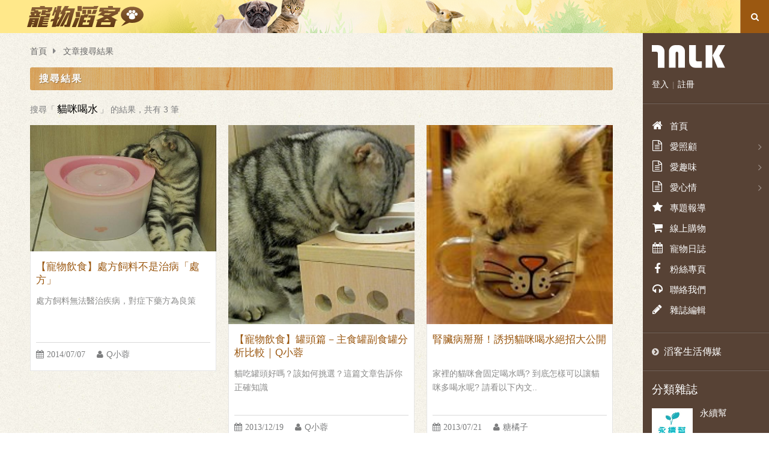

--- FILE ---
content_type: text/html; charset=utf-8
request_url: https://pet.talk.tw/Search.aspx?SearchFrom=Article&Keyword=%E8%B2%93%E5%92%AA%E5%96%9D%E6%B0%B4
body_size: 34308
content:

<!DOCTYPE html>

<html xmlns="http://www.w3.org/1999/xhtml">
<head><meta http-equiv="Content-Type" content="text/html; charset=utf-8" /><meta name="viewport" content="width=device-width, initial-scale=1" /><title>
	文章搜尋結果 | 滔客生活傳媒 - 寵物滔客誌 | Pet Talk Online Magazine
</title>
    <!--  Head 字串 -->
    <meta name="keywords" content="寵物,貓咪,狗,動物,蜥蜴,鳥,寵物店,飼料,養魚,養烏龜,甲蟲,talk,pet" /> 
<meta name="description" content="2018年最大的寵物線上雜誌" /> 
<meta name="author" content="Pet.Talk">
<meta property="fb:app_id" content="704250113008842" />
<meta property="fb:admins" content="my0800,gogo0800" />

<!--Likr-->
<script type="text/javascript">
window.AviviD = window.AviviD || {settings:{},status:{}}; AviviD.web_id = "talk"; AviviD.category_id = "20180607000003"; AviviD.tracking_platform = 'likr'; (function(w,d,s,l,i){w[l]=w[l]||[];w[l].push({'gtm.start': new Date().getTime(),event:'gtm.js'});var f=d.getElementsByTagName(s)[0], j=d.createElement(s),dl=l!='dataLayer'?'&l='+l:'';j.async=true;j.src= 'https://www.googletagmanager.com/gtm.js?id='+i+dl+'&timestamp='+new Date().getTime();f.parentNode.insertBefore(j,f); })(window,document,'script','dataLayer','GTM-W9F4QDN'); (function(w,d,s,l,i){w[l]=w[l]||[];w[l].push({'gtm.start': new Date().getTime(),event:'gtm.js'});var f=d.getElementsByTagName(s)[0], j=d.createElement(s),dl=l!='dataLayer'?'&l='+l:'';j.async=true;j.src= 'https://www.googletagmanager.com/gtm.js?id='+i+dl+'&timestamp='+new Date().getTime();f.parentNode.insertBefore(j,f); })(window,document,'script','dataLayer','GTM-MKB8VFG');
</script>


<!-- Facebook Pixel Code -->
<script>
  !function(f,b,e,v,n,t,s)
  {if(f.fbq)return;n=f.fbq=function(){n.callMethod?
  n.callMethod.apply(n,arguments):n.queue.push(arguments)};
  if(!f._fbq)f._fbq=n;n.push=n;n.loaded=!0;n.version='2.0';
  n.queue=[];t=b.createElement(e);t.async=!0;
  t.src=v;s=b.getElementsByTagName(e)[0];
  s.parentNode.insertBefore(t,s)}(window, document,'script',
  'https://connect.facebook.net/en_US/fbevents.js');
  fbq('init', '652192172130262');
  fbq('track', 'PageView');
</script>
<noscript><img height="1" width="1" style="display:none"
  src="https://www.facebook.com/tr?id=652192172130262&ev=PageView&noscript=1"
/></noscript>
<!-- End Facebook Pixel Code -->
    <link rel="shortcut icon" href="https://file.talk.tw/5/images_v2/favicon.ico" />
    <link rel="apple-touch-icon-precomposed" href="https://file.talk.tw/5/images_v2/touch-icon.png" />
    <!--  /Head 字串 -->
    <!--  Facebook Properties -->
    <meta property="og:title" content="寵物滔客"/>
<meta property="og:type" content="website"/>
<meta property="og:url" content="https://pet.talk.tw/"/>
<meta property="og:image" content="http://filedisk.talk.tw/5/20150427194119176_2.jpg"/>
<meta property="og:site_name" content="寵物滔客 Online Magazine"/>
<meta property="og:description" content="2018年最大的寵物線上雜誌"/>
<meta property="fb:pages" content="120485161393938" />
<!--Likr-->
<script type="text/javascript">
window.AviviD = window.AviviD || {settings:{},status:{}}; AviviD.web_id = "talk"; AviviD.category_id = "20180607000003"; AviviD.tracking_platform = 'likr'; (function(w,d,s,l,i){w[l]=w[l]||[];w[l].push({'gtm.start': new Date().getTime(),event:'gtm.js'});var f=d.getElementsByTagName(s)[0], j=d.createElement(s),dl=l!='dataLayer'?'&l='+l:'';j.async=true;j.src= 'https://www.googletagmanager.com/gtm.js?id='+i+dl+'&timestamp='+new Date().getTime();f.parentNode.insertBefore(j,f); })(window,document,'script','dataLayer','GTM-W9F4QDN'); (function(w,d,s,l,i){w[l]=w[l]||[];w[l].push({'gtm.start': new Date().getTime(),event:'gtm.js'});var f=d.getElementsByTagName(s)[0], j=d.createElement(s),dl=l!='dataLayer'?'&l='+l:'';j.async=true;j.src= 'https://www.googletagmanager.com/gtm.js?id='+i+dl+'&timestamp='+new Date().getTime();f.parentNode.insertBefore(j,f); })(window,document,'script','dataLayer','GTM-MKB8VFG');
</script>
    <!--  /Facebook Properties -->
    <!--  CSS -->
    <link type="text/css" rel="stylesheet" href="https://file.talk.tw/css_v2/construction.css" />
    <link type="text/css" rel="stylesheet" href="https://file.talk.tw/css_v2/bootstrap.css" />
    <link type="text/css" rel="stylesheet" href="cssFont/font-awesome.css" />
    <link type="text/css" rel="stylesheet" href="https://file.talk.tw/5/css_v2/style.css" />
    <!--  JS -->
    <script src="js/jquery-1.9.1.min.js"></script>
    <script src="js/slidebars.js"></script>
    <script src="js/bootstrap.min.js"></script>
    <script src="js/scripts.js"></script>
    <script type="text/javascript">
        var ItemListPage = 1;

        // 使用 PageMethod
        function GetNextItemPage() {
            // Loading
            $("#divMore").attr("class", "btn btn-more loading");

            // 參數
            var TalkID = 5;
            var Keyword = '貓咪喝水';
            var SearchFrom = 'Article'

            // 頁數 + 1
            ItemListPage += 1;

            // 將參數放入 JSON 物件，對應 PageMethod Function 的參數位置，名稱位置必須要一樣
            var ArgusJObj = { "talkID": TalkID, "keyword": Keyword, "searchFrom": SearchFrom, "page": ItemListPage };

            // ajax
            $.ajax({
                url: "Search.aspx/ArticleList", // {對應程式位置}/{PageMethod}
                data: JSON.stringify(ArgusJObj), // 轉成 JSON string 送出
                type: "POST",
                contentType: "application/json; charset=utf-8",
                dataType: "json",
                async: true,

            }).success(function (data) {
                // 輸出的值在 data.d，格式與內容要看函數回傳
                var RespJObj = JSON.parse(data.d);
                $("#ulItems").append(RespJObj.HTML);

                //﹝判斷﹞是否有下一頁
                if (RespJObj.HaveNextPage == false) {
                    $("#divMore").hide();
                }

            }).error(function (err) {
                alert("發生錯誤，請稍候再試!");

            });

            // Loading
            $("#divMore").attr("class", "btn btn-more");

        }
    </script>
</head>
<body>
    <form method="post" action="./Search.aspx?SearchFrom=Article&amp;Keyword=%u8c93%u54aa%u559d%u6c34" id="form1">
<div class="aspNetHidden">
<input type="hidden" name="__VIEWSTATE" id="__VIEWSTATE" value="W0WahSX3BcpTTWvWY6An9hmaEtes7AWYUzpeuPTh/uB+C6rFbJh4Y61TMGh/VgEZAEU7YVfUdDlMh2mSVsMyIFospV+FQyNTUEZi06GfdRnpgCO5/tMs6irweWuzoe5grMiD+cBI+Mbfln8T7hMd4StYWOTqZvRNSLmjWO7ikx8GyH90aUvERX9gpAaQbHx5k/bhHw3krnVo1jaYQZVjqY53bjN5vxbiNCI+MHD+bpkC52qPHx5LulLiTLCmCKo5zHmuNEhg8P4+SNA6JaqCBMUSIQ5Zs6gP9dIX9Lx3qB4=" />
</div>

<div class="aspNetHidden">

	<input type="hidden" name="__VIEWSTATEGENERATOR" id="__VIEWSTATEGENERATOR" value="BBBC20B8" />
</div>
        <!--  header-container -->
        
<header class="header-container">
    <!--  container -->
    <div class="container">
        <!-- logo -->
        <a class="logo" href="https://pet.talk.tw">
            <h1>&#23541;&#29289;&#28372;&#23458;&#35468;</h1>
            <img src="https://file.talk.tw/5/images_v2/header-logo.svg"
                 title="&#23541;&#29289;&#28372;&#23458;&#35468;" />
        </a>
        <!--/ logo -->
        <!-- search-form -->
        <div id="toggle-search">
            <i class="fa fa-search"></i>
        </div>
        <div id="search-form">
            <fieldset>
                <input id="tbKeyword" type="search" placeholder="關鍵字" value="&#35987;&#21674;&#21917;&#27700;" />
            </fieldset>
            <button type="button" value="search" onclick="GoSearch();">搜尋</button>
        </div>
        <!--/ search-form -->
        <!-- sidebar-toggle -->
        <a href="#" class="sidebar-toggle sb-toggle-right"><i class="fa fa-bars"></i></a>
        <!--/ sidebar-toggle -->
    </div>
    <!--/  container -->
</header>
<script type="text/javascript">
    function GoSearch() {
        location.href = 'Search.aspx?Keyword=' + encodeURIComponent($('#tbKeyword').val());
    }

    function EnterClick(e) {
        // 這一行讓 ie 的判斷方式和 Firefox 一樣。
        if (window.event) { e = event; e.which = e.keyCode; } else if (!e.which) e.which = e.keyCode;

        if (e.which == 13 && $('#tbKeyword').is(":focus")) {
            GoSearch();
            return false;
        }
    }

    document.onkeypress = EnterClick;
</script>
        <!--/  header-container -->
        <!--  page-container -->
        <div id="sb-site" class="page-container">
            <!--  main-container -->
            <div class="main-container">
                <!-- breadcrumbs -->
                <div class="breadcrumbs">
                    <a href="https://pet.talk.tw">首頁</a><i class="fa fa-caret-right"></i>
                    文章搜尋結果
                </div>
                <!--/ breadcrumbs -->
                <!-- 搜尋結果 panel -->
                <div class="panel">
                    <!--  panel-heading -->
                    <header class="panel-heading">
                        <h2>搜尋結果</h2>
                    </header>
                    <!--/  panel-heading -->
                    <!--  panel-body -->
                    <div class="panel-body">
                        <div class="result-bar">
                            搜尋「<strong>&#35987;&#21674;&#21917;&#27700;</strong>」 的結果，共有
                            3
                            筆
                        </div>
                        
                        <!--  post-grid-1 -->
                        <ul id="ulItems" class="post-grid-1 col-3">
                            <li>
    <div class="entry-thumb">
        <a href="Article.aspx?Article_ID=137">
            <img src="https://file.talk.tw/ArticlePic/52120150802002347_2.jpg"
                 alt="&#12304;&#23541;&#29289;&#39154;&#39135;&#12305;&#34389;&#26041;&#39164;&#26009;&#19981;&#26159;&#27835;&#30149;&#12300;&#34389;&#26041;&#12301;">
        </a>
    </div>
    <div class="entry-content">
        <h3 class="entry-title">
            <a href="Article.aspx?Article_ID=137">【寵物飲食】處方飼料不是治病「處方」</a>
        </h3>
        <p class="txt">
            處方飼料無法醫治疾病，對症下藥方為良策
        </p>
        <div class="entry-meta">
            <span class="item date">
                <i class="fa fa-calendar"></i>2014/07/07
            </span>
            <span class="item writer">
                <i class="fa fa-user"></i><a href="Editor.aspx?EditorID=51">Q小蓉</a>
            </span>
        </div>
    </div>
</li>

<li>
    <div class="entry-thumb">
        <a href="Article.aspx?Article_ID=102">
            <img src="https://file.talk.tw/ArticlePic/79320131220120201.jpg  "
                 alt="&#12304;&#23541;&#29289;&#39154;&#39135;&#12305;&#32592;&#38957;&#31687;&#65293;&#20027;&#39135;&#32592;&#21103;&#39135;&#32592;&#20998;&#26512;&#27604;&#36611;&#65372;Q&#23567;&#33993;">
        </a>
    </div>
    <div class="entry-content">
        <h3 class="entry-title">
            <a href="Article.aspx?Article_ID=102">【寵物飲食】罐頭篇－主食罐副食罐分析比較｜Q小蓉</a>
        </h3>
        <p class="txt">
            貓吃罐頭好嗎？該如何挑選？這篇文章告訴你正確知識
        </p>
        <div class="entry-meta">
            <span class="item date">
                <i class="fa fa-calendar"></i>2013/12/19
            </span>
            <span class="item writer">
                <i class="fa fa-user"></i><a href="Editor.aspx?EditorID=51">Q小蓉</a>
            </span>
        </div>
    </div>
</li>

<li>
    <div class="entry-thumb">
        <a href="Article.aspx?Article_ID=61">
            <img src="https://file.talk.tw/ArticlePic/47320130718230659.jpg  "
                 alt="&#33102;&#33247;&#30149;&#25520;&#25520;&#65281;&#35480;&#25296;&#35987;&#21674;&#21917;&#27700;&#32085;&#25307;&#22823;&#20844;&#38283;">
        </a>
    </div>
    <div class="entry-content">
        <h3 class="entry-title">
            <a href="Article.aspx?Article_ID=61">腎臟病掰掰！誘拐貓咪喝水絕招大公開</a>
        </h3>
        <p class="txt">
            家裡的貓咪會固定喝水嗎? 到底怎樣可以讓貓咪多喝水呢? 請看以下內文..
        </p>
        <div class="entry-meta">
            <span class="item date">
                <i class="fa fa-calendar"></i>2013/07/21
            </span>
            <span class="item writer">
                <i class="fa fa-user"></i><a href="Editor.aspx?EditorID=54">糖橘子</a>
            </span>
        </div>
    </div>
</li>


                        </ul>
                        <!--/  post-grid-1 -->
                        <!-- ad-970x90 panel -->
                        
                        <!--/ ad-970x90 panel -->
                        <!--btn-box -->
                        
                        <!--/btn-box -->
                    </div>
                    <!--/  panel-body -->
                </div>
                <!--/ 搜尋結果 panel -->
                <!-- 商品搜尋結果 panel -->
                
                <!--/ 商品搜尋結果 panel -->
                <!-- tag panel -->
                <div id="plHotWord" class="blog-tags-panel panel">
	
                    <!-- panel-heading -->
                    <header class="panel-heading">
                        <h2>其他熱門搜尋</h2>
                    </header>
                    <!-- panel-body -->
                    <div class="panel-body">
                        <ul class="blog-tag">
                            
                                    
                                    <li>
                                        <a href="Search.aspx?Keyword=%ef%bf%bd%ef%bf%bd%c8%be">��Ⱦ</a>
                                    </li>
                                
                                    <li>
                                        <a href="Search.aspx?Keyword=iPhone">iPhone</a>
                                    </li>
                                
                                    <li>
                                        <a href="Search.aspx?Keyword=Diy">Diy</a>
                                    </li>
                                
                                    <li>
                                        <a href="Search.aspx?Keyword=%e8%b2%93%e5%92%aa">貓咪</a>
                                    </li>
                                
                                    <li>
                                        <a href="Search.aspx?Keyword=%e7%b7%b4%e7%bf%92">練習</a>
                                    </li>
                                
                                    <li>
                                        <a href="Search.aspx?Keyword=%e8%b7%b3%e8%9a%a4">跳蚤</a>
                                    </li>
                                
                                    <li>
                                        <a href="Search.aspx?Keyword=%e9%a4%8a%e8%b2%93">養貓</a>
                                    </li>
                                
                                    <li>
                                        <a href="Search.aspx?Keyword=%e6%87%b7%e5%ad%95">懷孕</a>
                                    </li>
                                
                                    <li>
                                        <a href="Search.aspx?Keyword=%e7%b5%90%e7%b4%ae%e8%a3%9c%e5%8a%a9">結紮補助</a>
                                    </li>
                                
                                    <li>
                                        <a href="Search.aspx?Keyword=FUN%e9%ac%86%e6%99%82%e9%96%93">FUN鬆時間</a>
                                    </li>
                                
                                    <li>
                                        <a href="Search.aspx?Keyword=%e8%b2%93%e7%a0%82">貓砂</a>
                                    </li>
                                
                                    <li>
                                        <a href="Search.aspx?Keyword=%e5%90%84%e7%b8%a3%e5%b8%82">各縣市</a>
                                    </li>
                                
                                    <li>
                                        <a href="Search.aspx?Keyword=%e7%89%bd%e7%b9%a9">牽繩</a>
                                    </li>
                                
                                    <li>
                                        <a href="Search.aspx?Keyword=%e7%8b%97">狗</a>
                                    </li>
                                
                                    <li>
                                        <a href="Search.aspx?Keyword=%e6%96%b0%e6%89%8b">新手</a>
                                    </li>
                                
                                    <li>
                                        <a href="Search.aspx?Keyword=%e5%8b%95%e4%bf%9d">動保</a>
                                    </li>
                                
                                    <li>
                                        <a href="Search.aspx?Keyword=%e7%90%86%e6%af%9b">理毛</a>
                                    </li>
                                
                                    <li>
                                        <a href="Search.aspx?Keyword=%e6%b0%91%e5%ae%bf">民宿</a>
                                    </li>
                                
                                    <li>
                                        <a href="Search.aspx?Keyword=%e6%a3%84%e9%a4%8a">棄養</a>
                                    </li>
                                
                                    <li>
                                        <a href="Search.aspx?Keyword=%e8%85%8e%e8%a1%b0%e7%ab%ad">腎衰竭</a>
                                    </li>
                                
                                    <li>
                                        <a href="Search.aspx?Keyword=%e6%97%a5%e5%b8%b8%e4%bf%9d%e5%81%a5">日常保健</a>
                                    </li>
                                
                                
                        </ul>
                    </div>
                
</div>
                <!--/ tag panel -->
            </div>
            <!--/  main-container -->
            <!-- page-footer -->
            
<footer class="page-footer">
    <a href="#" id="toTop"><i class="fa fa-angle-up"></i></a>
    <!-- footer-about -->
    <div class="footer-about">
        <div class="container">
            <!-- footer-list-1 -->
            <ul class="footer-list-1">
                <li>
                    <a href="index.aspx"><i class="fa fa-home"></i>首頁</a>
                </li>
                <li>
                    <a Target="_Blank" href="http://talk.tw/TalkIntroduce.aspx"><i class="fa fa-user"></i>關於我們</a>
                </li>
                <li>
                    <a href="../Contact.aspx"><i class="fa fa-envelope"></i>聯絡我們</a>
                </li>
                <li>
                    <a Target="_Blank" href="https://www.facebook.com/cats.fans.tw"><i class="fa fa-facebook-square"></i>粉絲團</a>
                </li>
                <li>
                    <a Target="_Blank" href="http://preview.alexa.com/siteinfo/talk.tw">₳ 流量監測</a>
                </li>
            </ul>
            <!--/ footer-list-1 -->
            <!-- footer-list-1 sm -->
            <ul class="footer-list-1 sm">
                <li>
                    <a href="index.aspx">首頁</a>
                    <span class="sp">|</span>
                </li>
                <li>
                    <a href="ArticleClass.aspx?ClassID=1">愛照顧</a>
                    <span class="sp">|</span>
                </li>
                <li>
                    <a href="ArticleClass.aspx?ClassID=2">愛趣味</a>
                    <span class="sp">|</span>
                </li>
                <li>
                    <a href="ArticleClass.aspx?ClassID=3">愛心情</a>
                    <span class="sp">|</span>
                </li>
                <li>
                    <a href="SpecialList.aspx">專題報導</a>
                    <span class="sp">|</span>
                </li>
<!--
                <li>
                    <a href="../Activities.aspx">活動</a>
                    <span class="sp">|</span>
                </li>
-->
                <li>
                    <a href="../Tsindex.aspx">購物</a>
                    <span class="sp">|</span>
                </li>
                <li>
                    <a href="../Calendar.aspx">行事曆</a>
                </li>
            </ul>
            <!--/ footer-list-1 sm -->
        </div>
    </div>
    <!--/ footer-about -->
    <!-- footer-content -->
    <div class="footer-content">
        <div class="container">
            <!-- footer-list-1 -->
            <ul class="footer-list-1">
                <li>滔客生活傳媒
                </li>
                <li>
                    <i class="fa fa-map-marker"></i>台北市大安區金山南路二段222號 B1、3F、5F
                </li>
                <li>
                    <i class="fa fa-phone"></i>(02) 2397-7923
                </li>
                <li>
                    <i class="fa fa-fax"></i>(02) 2393-5050
                </li>
                <li>
                    <i class="fa fa-envelope"></i>service@talk.tw
                </li>
            </ul>
            <!--/ footer-list-1 -->
            <p class="copyright">炘世紀數位資訊(股)公司 版權所有 Copyright © 2013 ~ 2019 Simsix. All rights reserved.</p>
        </div>
    </div>
    <!--/ footer-content -->
</footer>

<script src="https://file.talk.tw/TalkV2/Temp.min.js"></script>
            <!--/ page-footer -->
        </div>
        <!--/  page-container -->
        <!-- sidebar -->
        
<nav class="sb-slidebar sb-right">
    <!-- sidebar-wrap -->
    <div class="sidebar-wrap">
        <!-- sidebar-panel -->
        <div class="sidebar-panel">
            <a href="https://pet.talk.tw/" class="talk-logo">    <img src="https://file.talk.tw/images_v2/talk-logo.svg"></a>
            <!-- sidebar-panel -->
            <div id="AscxMenu_plUserAcct" class="user-account">
	
                <span><a href="https://talk.tw/Member/Login.aspx?BackTalk=NYBl8yj7%2btlx1fiw9WYUXZ%2bGqO%2bzm4HhPTGp75NHggbLMmYnTpZRNl9XUMF1z6KyvkdJeLXmy%2b1DnagKOH7mNfuH1fdUa7Bl0amCzf%2fic3M7dYZAYVt8WUaQClm5Es6FnEQDrXghenMT57U20nfluA%3d%3d">登入</a></span><span class="sp">|</span><span><a href="https://talk.tw/Member/MemberRegister.aspx?BackTalk=NYBl8yj7%2btlx1fiw9WYUXZ%2bGqO%2bzm4HhPTGp75NHggbLMmYnTpZRNl9XUMF1z6KyvkdJeLXmy%2b1DnagKOH7mNfuH1fdUa7Bl0amCzf%2fic3M7dYZAYVt8WUaQClm5Es6FnEQDrXghenMT57U20nfluA%3d%3d">註冊</a></span>
            
</div>
            <!--/ sidebar-panel -->
        </div>
        <!--/ sidebar-panel -->
        <!-- 主選單 sidebar-panel -->
        <div Class="sidebar-panel pd-0">
    <ul Class="sidebar-menu">
<li>
    <a href="https://pet.talk.tw/" target="_self">
        <i Class="fa fa-home"></i>首頁
    </a>
</li>
<li>
    <a href="https://pet.talk.tw/ArticleClass.aspx?ClassID=1" target="_self">
        <i class="fa fa-file-text-o"></i>愛照顧
    </a>
<i class="icon-sub"></i>
<ul>
<li>
    <a href="https://pet.talk.tw/ArticleClass.aspx?ClassID=13" target="_self">
        知識學習
    </a>
</li>
<li>
    <a href="https://pet.talk.tw/ArticleClass.aspx?ClassID=18" target="_self">
        食在健康
    </a>
</li>
<li>
    <a href="https://pet.talk.tw/ArticleClass.aspx?ClassID=21" target="_self">
        DIY達人秀
    </a>
</li>
<li>
    <a href="https://pet.talk.tw/ArticleClass.aspx?ClassID=19" target="_self">
        滔客嚴選
    </a>
</li>
<li>
    <a href="https://pet.talk.tw/ArticleClass.aspx?ClassID=31" target="_self">
        動保政策
    </a>
</li>
<li>
    <a href="https://pet.talk.tw/ArticleClass.aspx?ClassID=32" target="_self">
        相關情報
    </a>
</li>
<li>
    <a href="https://pet.talk.tw/ArticleClass.aspx?ClassID=35" target="_self">
        好物推薦
    </a>
</li>
</ul>
</li>
<li>
    <a href="https://pet.talk.tw/ArticleClass.aspx?ClassID=2" target="_self">
        <i class="fa fa-file-text-o"></i>愛趣味
    </a>
<i class="icon-sub"></i>
<ul>
<li>
    <a href="https://pet.talk.tw/ArticleClass.aspx?ClassID=23" target="_self">
        滔客影城
    </a>
</li>
<li>
    <a href="https://pet.talk.tw/ArticleClass.aspx?ClassID=12" target="_self">
        歡樂趣味
    </a>
</li>
<li>
    <a href="https://pet.talk.tw/ArticleClass.aspx?ClassID=14" target="_self">
        好書推薦
    </a>
</li>
<li>
    <a href="https://pet.talk.tw/ArticleClass.aspx?ClassID=4" target="_self">
        肉球特蒐隊
    </a>
</li>
<li>
    <a href="https://pet.talk.tw/ArticleClass.aspx?ClassID=7" target="_self">
        寵物特展
    </a>
</li>
<li>
    <a href="https://pet.talk.tw/ArticleClass.aspx?ClassID=17" target="_self">
        寵物旅館
    </a>
</li>
<li>
    <a href="https://pet.talk.tw/ArticleClass.aspx?ClassID=26" target="_self">
        公益活動
    </a>
</li>
</ul>
</li>
<li>
    <a href="https://pet.talk.tw/ArticleClass.aspx?ClassID=3" target="_self">
        <i class="fa fa-file-text-o"></i>愛心情
    </a>
<i class="icon-sub"></i>
<ul>
<li>
    <a href="https://pet.talk.tw/ArticleClass.aspx?ClassID=33" target="_self">
        貓咪認養
    </a>
</li>
<li>
    <a href="https://pet.talk.tw/ArticleClass.aspx?ClassID=34" target="_self">
        狗狗認養
    </a>
</li>
<li>
    <a href="https://pet.talk.tw/ArticleClass.aspx?ClassID=10" target="_self">
        人氣文章
    </a>
</li>
<li>
    <a href="https://pet.talk.tw/ArticleClass.aspx?ClassID=30" target="_self">
        新聞報導
    </a>
</li>
<li>
    <a href="https://pet.talk.tw/ArticleClass.aspx?ClassID=29" target="_self">
        心情日記
    </a>
</li>
</ul>
</li>
<li>
    <a href="https://pet.talk.tw/speciallist.aspx" target="_self">
<i class="fa fa-star"></i>專題報導
    </a>
</li>
<li>
    <a href="https://pet.talk.tw/tsindex.aspx" target="_self">
<i class="fa fa-shopping-cart"></i>線上購物
    </a>
</li>
<li>
    <a href="https://pet.talk.tw/calendar.aspx" target="_self">
<i class="fa fa-calendar"></i>寵物日誌
    </a>
</li>
<li>
    <a href="https://www.facebook.com/pet.talk.tw" target="_blank">
<i class="fa fa-facebook"></i>粉絲專頁
    </a>
</li>
<li>
    <a href="https://pet.talk.tw/contact.aspx" target="_self">
<i class="fa fa-headphones"></i>聯絡我們
    </a>
</li>
<li>
    <a href="https://pet.talk.tw/editorlist.aspx" target="_self">
<i class="fa fa-pencil"></i>雜誌編輯
    </a>
</li>
    </ul>
</div>

        <!--/ 主選單 sidebar-panel -->
        <!-- talk sidebar-panel -->
        <div class="sidebar-panel">
    <ul class="other-link">
<li>
    <a href="http://talk.tw/" target="__self">
        滔客生活傳媒
    </a>
</li>
</ul>
</div>

        <!--/ talk sidebar-panel -->
        <!-- 主打滔客 sidebar-panel -->
        <div id="AscxMenu_plTalkRecommend" class="sidebar-panel">
	
            <!-- title -->
            <div class="title">
                <h3>分類雜誌</h3>
            </div>
            <!-- posts-items-panel -->
            <div class="posts-list-panel">
                
                        
                        <div class="posts-list-1">
                            <div class="entry-thumb">
                                <a href="https://health.talk.tw">
                                    <img src="https://file.talk.tw/40/20220929145031449_2.jpg">
                                </a>
                            </div>
                            <div class="entry-content">
                                <div class="title">
                                    <a href="https://health.talk.tw">永續幫</a>
                                </div>
                            </div>
                        </div>
                    
                        <div class="posts-list-1">
                            <div class="entry-thumb">
                                <a href="https://3c.talk.tw">
                                    <img src="https://file.talk.tw/4/20220608105139155_2.jpg">
                                </a>
                            </div>
                            <div class="entry-content">
                                <div class="title">
                                    <a href="https://3c.talk.tw">科技幫</a>
                                </div>
                            </div>
                        </div>
                    
                        <div class="posts-list-1">
                            <div class="entry-thumb">
                                <a href="https://tasty.talk.tw">
                                    <img src="https://file.talk.tw/2/20220608104959234_2.jpg">
                                </a>
                            </div>
                            <div class="entry-content">
                                <div class="title">
                                    <a href="https://tasty.talk.tw">美食幫</a>
                                </div>
                            </div>
                        </div>
                    
                        <div class="posts-list-1">
                            <div class="entry-thumb">
                                <a href="https://women.talk.tw">
                                    <img src="https://file.talk.tw/32/20220608105259268_2.jpg">
                                </a>
                            </div>
                            <div class="entry-content">
                                <div class="title">
                                    <a href="https://women.talk.tw">女人幫</a>
                                </div>
                            </div>
                        </div>
                    
                        <div class="posts-list-1">
                            <div class="entry-thumb">
                                <a href="https://solomo.talk.tw">
                                    <img src="https://file.talk.tw/15/20150428205847086_2.jpg">
                                </a>
                            </div>
                            <div class="entry-content">
                                <div class="title">
                                    <a href="https://solomo.talk.tw">數位科技誌</a>
                                </div>
                            </div>
                        </div>
                    
                    
            </div>
            <!--/ posts-items-panel -->
            <div class="btn-box">
                <a href="https://talk.tw/TalkClass.aspx?ClassID=1"
                    class="btn">更多</a>
            </div>
        
</div>
        <!--/ 主打滔客 sidebar-panel -->
    </div>
    <!--/ sidebar-wrap -->
</nav>
<!-- Facebook -->
<div id="fb-root"></div>
<script>
    (function (d, s, id) {
        var js, fjs = d.getElementsByTagName(s)[0];
        if (d.getElementById(id)) return;
        js = d.createElement(s); js.id = id;
        js.src = "//connect.facebook.net/zh_TW/sdk.js#xfbml=1&version=v2.3";
        fjs.parentNode.insertBefore(js, fjs);
    }(document, 'script', 'facebook-jssdk'));</script>
<!-- /Facebook -->

        <!--/ sidebar -->
        <script>
  (function(i,s,o,g,r,a,m){i['GoogleAnalyticsObject']=r;i[r]=i[r]||function(){
  (i[r].q=i[r].q||[]).push(arguments)},i[r].l=1*new Date();a=s.createElement(o),
  m=s.getElementsByTagName(o)[0];a.async=1;a.src=g;m.parentNode.insertBefore(a,m)
  })(window,document,'script','//www.google-analytics.com/analytics.js','ga');

  ga('create', 'UA-36428104-7', 'auto');
  ga('create', 'UA-58536557-13', 'auto', {'name': 'newTracker'}); 
  ga('create', 'UA-58536557-16', 'auto', {'name': 'newTrackerTalk'}); 
  ga('send', 'pageview');
  ga('newTracker.send', 'pageview');
  ga('newTrackerTalk.send', 'pageview')

</script>
<script type="text/javascript">
_atrk_opts = { atrk_acct:"Y2vWh1aon800Ev", domain:"talk.tw",dynamic: true};
(function() { var as = document.createElement('script'); as.type = 'text/javascript'; as.async = true; as.src = "https://certify-js.alexametrics.com/atrk.js"; var s = document.getElementsByTagName('script')[0];s.parentNode.insertBefore(as, s); })();
</script>
<noscript><img src="https://certify.alexametrics.com/atrk.gif?account=Y2vWh1aon800Ev" style="display:none" height="1" width="1" alt="" /></noscript>


<!-- Begin comScore Tag -->
<script>
  var _comscore = _comscore || [];
  _comscore.push({ c1: "2", c2: "20419801" });
  (function() {
    var s = document.createElement("script"), el = document.getElementsByTagName("script")[0]; s.async = true;
    s.src = (document.location.protocol == "https:" ? "https://sb" : "http://b") + ".scorecardresearch.com/beacon.js";
    el.parentNode.insertBefore(s, el);
  })();
</script>
<noscript>
  <img src="https://sb.scorecardresearch.com/p?c1=2&c2=20419801&cv=2.0&cj=1" />
</noscript>
<!-- End comScore Tag -->
    </form>
</body>
</html>


--- FILE ---
content_type: text/html; charset=UTF-8
request_url: https://auto-load-balancer.likr.tw/api/get_client_ip.php
body_size: -136
content:
"3.12.149.183"

--- FILE ---
content_type: text/css
request_url: https://file.talk.tw/css_v2/construction.css
body_size: 103348
content:
@import url(http://fonts.googleapis.com/css?family=Roboto);
@import url(http://fonts.googleapis.com/css?family=Open+Sans);

/* reset
---------------------------------------------------------*/

body,div,dl,dt,dd,ul,ol,li,h1,h2,h3,h4,h5,h6,pre,form,fieldset,input,textarea,p,blockquote,th,td {margin:0;	padding:0;}
table {border-collapse:collapse;border-spacing:0;}
fieldset,img,iframe {border:0;}
address,caption,cite,code,dfn,em,th,var {font-style:normal;font-weight:normal;}
caption,th {text-align:left;}
q:before,q:after {content:'';}
abbr,acronym {border:0;}
select:focus,textarea:focus,input[type="text"]:focus,input[type="password"]:focus,button:focus{
    outline: 0;
}
a:active, a:hover,a:focus,select:focus {outline: 0 none;}

*:focus {outline: 0;}

select:-moz-focusring {
  color: transparent;
  text-shadow: 0 0 0 #000;
}

/* common
---------------------------------------------------------*/

*,:before,:after {
  -webkit-box-sizing: border-box;
  -moz-box-sizing: border-box;
  box-sizing: border-box;
}

html, body {
  width: 100%;
  /* overflow-x: hidden;  Stops horizontal scrolling. */
}

html {
  height: 100%;
 /* Site is as tall as device. */
}

body {
  min-height: 100%;
  height: auto;
  position: relative;
  word-wrap: break-word;
  font-size: 16px;
  line-height: 1.4em;
  color: #7c7d7e;
  font-family: "PingFang TC","Microsoft JhengHei",Helvetica,Arial,Verdana,sans-serif;
  position: relative;
  -webkit-text-size-adjust: none;
  background-color: #faf0e6;
}

a {
  text-decoration: none;
  color: #383838;
}

.page-container{
  margin-right: 210px;
  width: auto;
  position: relative;
}

.page-container.app-page-container{
  margin-right: 0;
}

.page-container.app-page-container .main-container{
  padding-top: 30px;
}

.page-container:before, .container:before, .clearfix:before,.panel:before, 
.row:before,.panel-body:before{
  visibility: hidden;
  display: block;
  font-size: 0;
  content: " ";
  clear: both;
  height: 0;
}

.page-container:after,.container:after,.clearfix:after,.panel:after ,
.row:after,.panel-body:after {
  clear: both;
}

.pull-left{
  float: left;
}

.pull-right{
  float: right;
}

.container-fluid {
  margin-right: auto;
  margin-left: auto;
  padding-left: 10px;
  padding-right: 10px;
}


@media (max-width: 1249px) {

  .page-container{
    margin-right: 0;
  }

}


/* col 
---------------------------------------------------------*/

.row{
  margin-left: -10px;
  margin-right: -10px;
}

.row .col:first-child{
  margin-left: 0;
}

.col-lg-3 {
  width: 25%;
  float: left;
  position: relative;
  min-height: 1px;
  padding-left: 10px;
  padding-right: 10px;
}


/* panel
---------------------------------------------------------*/

.panel{
  margin-bottom: 30px;
}

.panel:after {
  visibility: hidden;
  display: block;
  font-size: 0;
  content: " ";
  clear: both;
  height: 0;
}

.panel.mt-1{
  margin-top: 30px;
}

.panel-heading{
  position: relative;
  padding: 8px 15px;
  margin-bottom: 20px;
  background: url(../images_v2/heading-default.png) repeat;
  border-radius: 3px;
}

.panel-heading .block-options{
  position: absolute;
  text-align: right;
  top: 50%;
  margin-top: -9px;
  right: 15px;
}

.panel-heading .block-options li{
  list-style: none;
}

.panel-heading h2{
  font-size: 1em;
  color: #fff;
  display: inline-block;
  text-shadow:1px 1px 1px rgba(0,0,0,0.3);
  letter-spacing: 2px;
  font-family: "Yu Gothic",sans-serif;
}

.body-collapse{
  display: none;
}

.panel-body:after {
  visibility: hidden;
  display: block;
  font-size: 0;
  content: " ";
  clear: both;
  height: 0;
}

.panel-body.bg-1{
  background: #fff;
  box-shadow: inset 0 0 0 1px rgba(0,0,0,0.1);
  padding: 30px 20px;
}

@media screen and (max-width:998px){

  .panel{
    padding: 0 15px;
  }

}


/* heading-toggle
---------------------------------------------------------*/

.heading-toggle{
  cursor: pointer;
}

.heading-toggle .item-toggle{
  font-size: 0.8em;
  display: inline-block;
  vertical-align: top;
  width: 18px;
  height: 18px;
  box-shadow: 0 0 2px 0px rgba(0,0,0,0.6);
  color: rgba(0,0,0,0.5);
  background: rgba(255,255,255,0.9);
  border-radius: 2px;
  text-align: center;
  line-height: 19px;
  cursor: pointer;
  font-family: FontAwesome;
}

.heading-toggle .item-toggle:before{
  content: "\f067";
}

.heading-toggle.active .item-toggle:before{
  content: "\f068";
}

.panel-heading.heading-toggle{
  padding: 8px 37px 8px 12px;
}

/* panel-1
---------------------------------------------------------*/

.panel-1{
  margin-bottom: 30px;
  background: #fff;
  box-shadow: inset 0 0 0 1px #d1d1d1;
}

.panel-heading-1{
  padding: 25px 10px 0px 20px;
}

.panel-heading-1 h2{
  font-size: 1.4em;
  color: #353535;
  letter-spacing: 4px;
  font-weight: normal;
}

.panel-1 .panel-body{
  padding: 25px 20px;
}

.panel-1 .panel-body:after {
  visibility: hidden;
  display: block;
  font-size: 0;
  content: " ";
  clear: both;
  height: 0;
}


/* header-container
---------------------------------------------------------*/

.header-container{
  position: fixed;
  top: 0;
  left: 0;
  width: 100%;
  /*z-index: 16;*/
  z-index: 1031;
  background: url(../images_v2/header-bg-1.png) repeat-x #000;
}

.header-container .container{
  width: 1190px;
  margin: 0 auto;
  background: url(../images_v2/header-bg-2.png) repeat-x #000;
  height: 55px;
}

@media (max-width: 1250px) {

  .header-container .container{
    width: 100%;
    padding-left: 13px;
  }

}

@media screen and (max-width:1200px){

  .page-container,.content-container{
    width: 100%;
    padding:0 ;
  }

}

/* logo
---------------------------------------------------------*/

.logo{
  display: inline-block;
  height: 55px;
  overflow: hidden;
  position: relative;
  padding: 10px 0;
}

.logo img{
  display: none;
  height: 100%;
}

.logo h1{
  font-size: 1em;
  vertical-align: middle;
  color: #fff;
  display: inline-block;
  font-style: normal;
  line-height: 35px;
  font-weight: normal;
}

@media screen and (max-width:500px){
  
  .logo{
    width: 52%;
    text-align: left;
    display: block;
  }

  .logo img{
    max-width: 100%;
  }

}

/* header-icons-nav
---------------------------------------------------------*/

.header-icons-nav{
  display: inline-block;
  width: 48px;
  height: 55px;
  position: absolute;
  text-align: center;
  line-height: 55px;
  background: #444;
  cursor: pointer;
  -webkit-transition:all .3s;
  -moz-transition:all .3s;
  -ms-transition:all .3s;
  transition:all .3s;
  box-shadow: inset 1px 0px 0px 0 rgba(255,255,255,0.3);
}

.header-icons-nav i{
  font-size: 0.9em;
  color: #fff;
  cursor: pointer;
  -webkit-transition:all .3s;
  -moz-transition:all .3s;
  -ms-transition:all .3s;
  transition:all .3s;
}

.header-icons-nav:hover i{
  color: #fc6e6e;
}

/* sidebar-toggle
---------------------------------------------------------*/

.sidebar-toggle{
  right: 0px;
  top: 0px;
  display: inline-block;
  width: 48px;
  height: 55px;
  position: absolute;
  text-align: center;
  line-height: 55px;
  background: #444;
  cursor: pointer;
  -webkit-transition:all .3s;
  -moz-transition:all .3s;
  -ms-transition:all .3s;
  transition:all .3s;
  box-shadow: inset 1px 0px 0px 0 rgba(255,255,255,0.3);
}

/*---------- 未來刪 ----------*/

.sidebar-toggle i{
  font-size: 0.9em;
  color: #fff;
  cursor: pointer;
  -webkit-transition:all .3s;
  -moz-transition:all .3s;
  -ms-transition:all .3s;
  transition:all .3s;
}

.sidebar-toggle:hover i{
  color: #fc6e6e;
}

@media (min-width: 1250px) {

  .sidebar-toggle{
    display: none;
  }

}

/* searchform
---------------------------------------------------------*/

#toggle-search{
  right: 0px;
  top: 0px;
  z-index: 2;
  display: inline-block;
  width: 48px;
  height: 55px;
  position: absolute;
  text-align: center;
  line-height: 55px;
  background: #444;
  cursor: pointer;
  -webkit-transition:all .3s;
  -moz-transition:all .3s;
  -ms-transition:all .3s;
  transition:all .3s;
  box-shadow: inset 1px 0px 0px 0 rgba(255,255,255,0.3);
}

/*---------- 未來刪 ----------*/

#toggle-search i{
  font-size: 0.9em;
  color: #fff;
  cursor: pointer;
  -webkit-transition:all .3s;
  -moz-transition:all .3s;
  -ms-transition:all .3s;
  transition:all .3s;
}

#toggle-search:hover i{
  color: #fc6e6e;
  -moz-transition:all .3s;
  -ms-transition:all .3s;
  transition:all .3s;
}

#toggle-search.open:after {
  top: 50px;
}

#search-form {
  -moz-transition: max-height, 0.5s;
  -o-transition: max-height, 0.5s;
  -webkit-transition: max-height, 0.5s;
  transition: max-height, 0.5s;
  position: absolute;
  top: 55px;
  left: 0;
  right: 0;
  max-width: 100%;
  max-height: 0;
  overflow: hidden;
  background-color: #fff;
  box-shadow: 0 4px 10px -3px rgba(0, 0, 0, 0.44);
  -ms-box-shadow: 0 4px 10px -3px rgba(0, 0, 0, 0.44);
  -moz-box-shadow: 0 4px 10px -3px rgba(0, 0, 0, 0.44);
  -o-box-shadow: 0 4px 10px -3px rgba(0, 0, 0, 0.44);
  -webkit-box-shadow: 0 4px 10px -3px rgba(0, 0, 0, 0.44);
  z-index: 3;
}

#search-form.open {
  max-height: 40px;
}

#search-form fieldset {
  position: relative;
  margin: 0 60px 0 0;
  padding: 0;
  border: none;
}

#search-form input {
  -moz-box-sizing: border-box;
  -webkit-box-sizing: border-box;
  box-sizing: border-box;
  display: block;
  height: 40px;
  color: #000 ;
}

#search-form input[type="search"] {
  width: 100%;
  padding: 0 5px 0 22px;
  background: transparent;
  border: none;
  font-size: 1em;
  color: #000 ;
}

#search-form button {
  position: absolute;
  bottom: 0;
  right: 0;
  margin: 0;
  color: #fff;
  background: #fc6c6c;
  border: none;
  cursor: pointer;
  display: inline-block;
  height: 40px;
  -webkit-transition:all .3s;
  -moz-transition:all .3s;
  -ms-transition:all .3s;
  transition:all .3s;
  padding: 0 15px;
}

#search-form button:hover{
  background: #f35656;
}

#search-form button i{
  font-size: 0.9em;
  font-weight: bold;
}

@media (max-width: 1250px) {

  #toggle-search{
    right: 48px;
  }

}

/* shopping-bag
---------------------------------------------------------*/

.top-shopping-bag {
  right: 48px;
  top: 0px;
  background: #e92626;
}

.top-shopping-bag:hover i{
  color: #fff553;
}

@media (max-width: 1250px) {

  .top-shopping-bag{
    right: 96px;
  }

}

/* main-container
---------------------------------------------------------*/

.main-container{
  width: 970px;
  margin: 0 auto;
  padding-top: 75px;
  padding-bottom: 60px;
  -webkit-overflow-scrolling: touch; 
}

.main-container:after {
  visibility: hidden;
  display: block;
  font-size: 0;
  content: " ";
  clear: both;
  height: 0;
}

.main-container .panel:last-child{
  margin-bottom: 0;
}

@media screen and (max-width:1000px){

  .main-container{
    width: 100%;
  }

}


/* main-slider
---------------------------------------------------------*/

.main-slider-wrap{
  position: relative;
  margin: 0 auto 25px;
  overflow: hidden;
}

.main-slider-wrap li img{
  width: 100%;
  height: auto;
}

.main-slider-wrap .bx-controls{
  position: absolute;
  right: 10px;
  bottom: 15px;
  width: 80%;
  text-align: right;
}

.main-slider-wrap .bx-pager-item{
  display: inline-block;
  padding: 0 3px
}

.main-slider-wrap .bx-pager-link{
  display: inline-block;
  width: 22px;
  height: 22px;
  border-radius: 80px;
  background: #444;
  box-shadow: inset 0px 0px 0 3px rgba(255, 255, 255, 0.7);
  text-indent: 100%;
  white-space: nowrap;
  overflow: hidden;
  -webkit-transition:all .3s;
  -moz-transition:all .3s;
  -ms-transition:all .3s;
  transition:all .3s;
}

.main-slider-wrap .bx-pager-link:hover{
  background: #000;
}

.main-slider-wrap .bx-pager-link.active{
  background: #fc6e51;
}

@media screen and (max-width:1000px){

  .main-slider-wrap{
    width: 100%;
  }

}


/* main-ad-wrap
---------------------------------------------------------*/

.main-ad-wrap{
  width: 970px;
  margin: 0 auto 15px;
}

.main-ad-main{
  margin-left: -10px;
  margin-right: -10px;
}

.main-ad-wrap:after {
  visibility: hidden;
  display: block;
  font-size: 0;
  content: " ";
  clear: both;
  height: 0;
}

.main-ad-item{
  margin-bottom: 13px;
  position: relative;
  overflow: hidden;
}

.main-ad-item .entry-title{
  padding: 10px;
  color: #fff;
  position: absolute;
  bottom: 0;
  width: 100%;
  left: 0;
  display: block;
  z-index: 2;
  background: -moz-linear-gradient(top,  rgba(0,0,0,0) 0%, rgba(0,0,0,0.01) 1%, rgba(0,0,0,0.5) 39%, rgba(0,0,0,0.8) 99%, rgba(0,0,0,0.8) 100%); /* FF3.6+ */
  background: -webkit-gradient(linear, left top, left bottom, color-stop(0%,rgba(0,0,0,0)), color-stop(1%,rgba(0,0,0,0.01)), color-stop(39%,rgba(0,0,0,0.5)), color-stop(99%,rgba(0,0,0,0.8)), color-stop(100%,rgba(0,0,0,0.8))); /* Chrome,Safari4+ */
  background: -webkit-linear-gradient(top,  rgba(0,0,0,0) 0%,rgba(0,0,0,0.01) 1%,rgba(0,0,0,0.5) 39%,rgba(0,0,0,0.8) 99%,rgba(0,0,0,0.8) 100%); /* Chrome10+,Safari5.1+ */
  background: -o-linear-gradient(top,  rgba(0,0,0,0) 0%,rgba(0,0,0,0.01) 1%,rgba(0,0,0,0.5) 39%,rgba(0,0,0,0.8) 99%,rgba(0,0,0,0.8) 100%); /* Opera 11.10+ */
  background: -ms-linear-gradient(top,  rgba(0,0,0,0) 0%,rgba(0,0,0,0.01) 1%,rgba(0,0,0,0.5) 39%,rgba(0,0,0,0.8) 99%,rgba(0,0,0,0.8) 100%); /* IE10+ */
  background: linear-gradient(to bottom,  rgba(0,0,0,0) 0%,rgba(0,0,0,0.01) 1%,rgba(0,0,0,0.5) 39%,rgba(0,0,0,0.8) 99%,rgba(0,0,0,0.8) 100%); /* W3C */
  filter: progid:DXImageTransform.Microsoft.gradient( startColorstr='#00000000', endColorstr='#cc000000',GradientType=0 ); /* IE6-9 */
}

.main-ad-item .entry-title h3{
  color: #fff;
  text-shadow: 1px 1px 2px rgba(0, 0, 0, 1);
  font-weight: normal;
  font-size: 1em;
  line-height: 1.3;
  height: 40px;
  overflow: hidden;
}

.main-ad-item img{
  width: 100%;
  height: auto;
  display: block;
  vertical-align: middle;
  -webkit-transition:all .3s;
  -moz-transition:all .3s;
  -ms-transition:all .3s;
  transition:all .3s;
}

.main-ad-item:hover img{
  -webkit-transform:scale(1.15); /* Safari and Chrome */
  -moz-transform:scale(1.15); /* Firefox */
  -ms-transform:scale(1.15); /* IE 9 */
  -o-transform:scale(1.15); /* Opera */
  transform:scale(1.15);
}

.ad-col-sm,.ad-col-big{
  padding-left: 10px;
  padding-right: 10px;
  float: left;
  position: relative;
  min-height: 1px;
}

.ad-col-sm{
  width: 25%;
}

.ad-col-big{
  width: 50%;
}

.ad-col-big .main-ad-item h3{
  font-size: 1.15em;
  height: 48px;
}

.ad-col-sm .main-ad-item:nth-child(2){
  margin-bottom: 0;
}

@media screen and (max-width:1010px){

  .main-ad-wrap{
    width: 100%;
    padding-left: 15px;
    padding-right: 15px;
  }

}

@media screen and (max-width:750px){

  .ad-col-sm .main-ad-item{
    width: 48.5%;
    float: left;
  }

  .ad-col-sm .main-ad-item:first-child{
    margin-right: 3%;
  }

  .ad-col-sm,.ad-col-big{
    width: 100%;
  }

  .main-ad-item .entry-title h3{
    font-size: 0.95em;
    font-family: "Yu Gothic","Open Sans",sans-serif;
    height: 40px;
    font-weight: bold;
  }

  .ad-col-sm .main-ad-item:nth-child(2){
    margin-bottom: 13px;
  }

}

@media screen and (max-width:450px){

  .ad-col-sm .main-ad-item .entry-title h3{
    font-size: 1em;
    height: 20px;
  }

}


/* sidebars JQ
---------------------------------------------------------*/

/* Site scroll locking - prevent site from scrolling when a Slidebar is open, except when static Slidebars are only available. */
html.sb-scroll-lock.sb-active:not(.sb-static) {
  /*overflow: hidden;*/
}

/* ----------
 * 002 - Site
 */

#sb-site, .sb-site-container {
  /* You may now use class .sb-site-container instead of #sb-site and use your own id. However please make sure you don't set any of the following styles any differently on your id. */
  
  min-height: 100vh;
  position: relative;
 /* z-index: 1;  Site sits above Slidebars */
  background-color: #faf0e6; /* Default background colour, overwrite this with your own css. I suggest moving your html or body background styling here. Making this transparent will allow the Slidebars beneath to be visible. */
}

/* Micro clearfix by Nicolas Gallagher, ensures the site container hits the top and bottom of the screen. */
#sb-site:before, #sb-site:after, .sb-site-container:before, .sb-site-container:after {
  content: ' ';
  display: table;
}

#sb-site:before, #sb-site:after, .sb-site-container:before, .sb-site-container:after {
    clear: both;
}

/* ---------------
 * 003 - Slidebars
 */

.sb-slidebar {
  height: 100%;
  overflow-y: auto; /* Enable vertical scrolling on Slidebars when needed. */
  position: fixed;
  /*z-index: 0; /* Slidebars sit behind sb-site. */
  display: block; /* Initially hide the Slidebars. Changed from visibility to display to allow -webkit-overflow-scrolling. */
  background-color: #2d353c; /* Default Slidebars background colour, overwrite this with your own css. */
  color: #fff;
  padding-top: 55px;
  top: 0;
  -webkit-overflow-scrolling: touch;
}

@media (max-width: 1250px) {

  .sb-slidebar{
    display: none;
  }

}

.sb-slidebar::-webkit-scrollbar-track{
  -webkit-box-shadow: rgba(255,255,255,0);
  background-color: rgba(255,255,255,0);
}

.sb-slidebar::-webkit-scrollbar{
  width: 6px;
  -webkit-box-shadow: inset 0 0 4px rgba(0,0,0,0);
}

.sb-slidebar::-webkit-scrollbar-thumb{
  background-color: rgba(255,255,255,0.3);
}

.sb-slidebar:hover::-webkit-scrollbar-thumb{
  background-color: rgba(255,255,255,0.4);
}

.sb-slidebar, .sb-slidebar * {
  -webkit-transform: translateZ( 0px ); /* Fixes issues with translated and z-indexed elements on iOS 7. */
}

.sb-left {
  left: 0; /* Set Slidebar to the left. */
}

.sb-right {
  right: 0; /* Set Slidebar to the right. */
}

html.sb-static .sb-slidebar,
.sb-slidebar.sb-static {
  position: absolute; /* Makes Slidebars scroll naturally with the site, and unfixes them for Android Browser < 3 and iOS < 5. */
}

.sb-slidebar.sb-active {
  display: block; /* Makes Slidebars visibile when open. Changed from visibility to display to allow -webkit-overflow-scrolling. */
}

.sb-style-overlay {
  z-index: 9999; /* Set z-index high to ensure it overlays any other site elements. */
}

.sb-momentum-scrolling {
  -webkit-overflow-scrolling: touch; /* Adds native momentum scrolling for iOS & Android devices. */
}

/* Slidebar widths for browsers/devices that don't support media queries. */
.sb-slidebar {
    width: 30%;
}

.sb-width-thin {
  width: 15%;
}

.sb-width-wide {
  width: 45%;
}

@media (max-width: 480px) {
 /* Slidebar widths on extra small screens. */
  .sb-slidebar {
    width: 80%;
  }

  .sb-width-thin {
    width: 55%;
  }

  .sb-width-wide {
    width: 85%;
  }
}

@media (min-width: 481px) {
 /* Slidebar widths on small screens. */
  .sb-slidebar {
    width: 55%;
  }

  .sb-width-thin {
    width: 40%;
  }

  .sb-width-wide {
    width: 70%;
  }
}

@media (min-width: 768px) {
 /* Slidebar widths on medium screens. */
  .sb-slidebar {
    width: 210px;
  }

  .sidebar-wrap .talk-logo img{
    height: auto;
    display: block;
    max-width: 90%;
  }

  .sb-width-thin {
    width: 25%;
  }

  .sb-width-wide {
    width: 55%;
  }
}

@media (min-width: 992px) {
 /* Slidebar widths on large screens. */
  .sb-slidebar {
    width: 210px;
  }

  .sb-width-thin {
    width: 15%;
  }

  .sb-width-wide {
    width: 45%;
  }
}

@media (min-width: 1200px) {
 /* Slidebar widths on extra large screens. */
  .sb-slidebar {
    width: 210px;
  }

  .sb-width-thin {
    width: 5%;
  }

  .sb-width-wide {
    width: 35%;
  }
}

/* ---------------
 * 004 - Animation
 */

.sb-slide, #sb-site, .sb-site-container, .sb-slidebar {
  -webkit-transition: -webkit-transform 400ms ease;
  -moz-transition: -moz-transform 400ms ease;
  -o-transition: -o-transform 400ms ease;
  transition: transform 400ms ease;
  -webkit-transition-property: -webkit-transform, left, right;
 /* Add left/right for Android < 4.4. */
  -webkit-backface-visibility: hidden;
 /* Prevents flickering. This is non essential, and you may remove it if your having problems with fixed background images in Chrome. */
}

/* --------------------
 * 005 - Helper Classes
 */
 
.sb-hide {
  display: none;
 /* Optionally applied to control classes when Slidebars is disabled over a certain width. */
}


/* sidebar
---------------------------------------------------------*/

.sidebar-wrap a,.sidebar-wrap{
  color: #ececec;
}

.sb-active .page-container{
  z-index: 2;
}

.sb-active .sidebar-wrap{
  z-index: 1;
}

.sidebar-wrap a:hover{
  color: #fc6c6c;
  -webkit-transition:all .3s;
  -moz-transition:all .3s;
  -ms-transition:all .3s;
  transition:all .3s;
}

.sidebar-panel .btn-box{
  padding: 15px 0 0;
}

.sidebar-wrap .btn-box .btn{
  width: 100%;
  border-radius: 3px;
  padding: 6px 0;
  text-align: center;
  background: #53565c;
  color: #fff;
  font-size: 0.9em;
  display: inline-block;
  -webkit-transition:all .3s;
  -moz-transition:all .3s;
  -ms-transition:all .3s;
  transition:all .3s;
}

.sidebar-wrap .btn-box .btn:hover{
  background: #f27156;
  color: #fff;
}

.sidebar-panel{
  border-bottom: 1px solid rgba(255,255,255,0.2);
  padding:20px 15px 20px;
  box-shadow: inset 0px -1px 0px 0px rgba(0,0,0,0.4);
}

.sidebar-panel:after {
  visibility: hidden;
  display: block;
  font-size: 0;
  content: " ";
  clear: both;
  height: 0;
}

.sidebar-nav{
  padding-top: 100px;
}

.sidebar-panel > .title{
  font-size: 1em;
  margin-bottom: 20px;
  font-weight: normal;
}

.sidebar-panel .title h3{
  font-weight: normal;
}


@media (min-width: 1250px) {

  #sidebar{
    display: block;
  }

}


/* btn
---------------------------------------------------------*/

.txt-success{
  color: #85be53;
}

.txt-danger{
  color: #f96868;
}

.txt-black{
  color: #000;
}

.txt-warning{
  color: #f2a654;
}

.btn-box{
  text-align: center;
  padding: 20px 0 0;
  clear: both;
}

.btn-box.s-1{
  padding: 0 0 25px; 
}

.btn-box.s-2{
  padding: 0; 
}

.btn {
  border: none;
  cursor: pointer;
  padding: 6px 20px;
  display: inline-block;
  outline: none;
  border-radius: 3px;
  position: relative;
  background: #fc6c6c;
  color: #fff;
  *display:inline;
  text-align: center;
  -webkit-transition:all .3s;
  -moz-transition:all .3s;
  -ms-transition:all .3s;
  transition:all .3s;
  font-size: 1em;
}

.btn.btn-mt-1{
  margin-top: 15px;
}

.btn.btn-sm{
  padding: 5px 15px;
  font-size: 0.9em;
}

.btn.btn-xs{
  padding: 3px 10px;
  font-size: 0.8em;
}

.btn.btn-xxs{
  padding: 1px 5px;
  font-size: 0.7em;
}

.btn.btn-lg{
  padding: 8px 30px;
  font-size: 1.1em;
  min-width: 220px;
}

.btn .sm-txt{
  font-size: 0.7em;
}

@media screen and (-webkit-min-device-pixel-ratio:0) {

 .btn.btn-sm{
  padding: 8px 15px;
 }

}

.btn:hover{
  background: #ed4f4f;
}

.btn .fa{
  display: inline;
}

.btn.btn-primary{
  background: #43a8eb;
  color: #fff;
}

.btn.btn-primary-1{
  background: #f0444f;
  color: #fff;
}

.btn.btn-block{
  display: block;
  width: 100%;
  margin-bottom: 10px;
}

.btn.btn-fb{
  background: #3a5795;
  color: #fff;
}

.btn.btn-fb:hover{
  background: #25468e;
  color: #fff;
}

.btn.btn-primary:hover{
  background: #2b98e0;
  color: #fff;
}

.btn-success{
  background: #85be53;
  color: #fff;
}

.btn-success:hover{
  background: #67a82f;
}

.btn-danger{
  background: #f96868;
  color: #fff;
}

.btn-danger:hover{
  background: #e9595b;
}

.btn-warning{
  background: #f2a654;
  color: #fff;
}

.btn-warning:hover{
  background: #e79857;
}

.btn-disabled{
  background: #eaebec!important;
  color: #a6a6a6!important;
  cursor: not-allowed;
}

.btn-disabled:hover{
  background: #eaebec!important;
  color: #a6a6a6!important;
}

.btn i.right{
  margin-left:8px;
}

.btn i.left{
  margin-right:8px
}

.btn-more{
  padding: 10px 0;
  width: 80%;
  display: block;
  margin: 0 auto;
  font-size: 1em;
  border-radius: 3px;
  background: #fff!important;
  color: #333!important;
  box-shadow: 0 0 0px 1px rgba(0,0,0,0.35);
}

.btn-more:hover{
  box-shadow: 0 0 4px 1px rgba(0,0,0,0.2);
  color: #333!important;
  font-size: 1.05em;
  -webkit-transition:all .3s;
  -moz-transition:all .3s;
  -ms-transition:all .3s;
  transition:all .3s;
}

.btn-more.loading i{
  display: none;
}

.btn-w100{
  width: 100%; 
}

.panel-body.bg-1 .btn-more{
  box-shadow: 0 0 0 1px rgba(0,0,0,0.15);
  color: #222;
}

.panel-body.bg-1 .btn-more:hover{
  background: #f5f5f5!important;
}

.btn-more .la-ball-clip-rotate{
  display: none;
}

.btn-more.loading .la-ball-clip-rotate{
  display: inline-block;
}

@media (max-width: 768px) {

  .btn.btn-lg{
    width: 100%;
    display: block;
    margin-bottom: 10px;
  }

  .btn-more{
    width: 100%;
  }

}


/* css3 loading
---------------------------------------------------------*/

.la-ball-clip-rotate {
    position: relative;
}
.la-ball-clip-rotate > div {
    position: relative;
    -webkit-box-sizing: content-box;
       -moz-box-sizing: content-box;
            box-sizing: content-box;
    color: #fff;
    background: #fff;
    border-color: #fff;
    border-style: solid;
    border-width: 0;
}
.la-ball-clip-rotate:after {
    display: table;
    clear: both;
    line-height: 0;
    content: "";
}
.la-ball-clip-rotate.la-dark > div {
    color: #666;
    background: #666;
    border-color: #a7a1a3;
}


/* btn-loading
---------------------------------------------------------*/

.btn-loading{
  background: #fff;
  box-shadow: inset 0 0 0 1px rgba(0,0,0,0.1);
  width: 80%;
  padding: 10px 0;
  border-radius: 3px;
  color: #b0b2b3;
  margin: 0 auto;
  cursor:default;
}

.btn-loading .la-ball-clip-rotate{
  display: inline-block;
}



/*
 * Animation
 */
@-webkit-keyframes ball-clip-rotate {
    0% {
        -webkit-transform: rotate(0deg);
                transform: rotate(0deg);
    }
    50% {
        -webkit-transform: rotate(180deg);
                transform: rotate(180deg);
    }
    100% {
        -webkit-transform: rotate(360deg);
                transform: rotate(360deg);
    }
}
@-moz-keyframes ball-clip-rotate {
    0% {
        -moz-transform: rotate(0deg);
             transform: rotate(0deg);
    }
    50% {
        -moz-transform: rotate(180deg);
             transform: rotate(180deg);
    }
    100% {
        -moz-transform: rotate(360deg);
             transform: rotate(360deg);
    }
}
@-o-keyframes ball-clip-rotate {
    0% {
        -o-transform: rotate(0deg);
           transform: rotate(0deg);
    }
    50% {
        -o-transform: rotate(180deg);
           transform: rotate(180deg);
    }
    100% {
        -o-transform: rotate(360deg);
           transform: rotate(360deg);
    }
}
@keyframes ball-clip-rotate {
    0% {
        -webkit-transform: rotate(0deg);
           -moz-transform: rotate(0deg);
             -o-transform: rotate(0deg);
                transform: rotate(0deg);
    }
    50% {
        -webkit-transform: rotate(180deg);
           -moz-transform: rotate(180deg);
             -o-transform: rotate(180deg);
                transform: rotate(180deg);
    }
    100% {
        -webkit-transform: rotate(360deg);
           -moz-transform: rotate(360deg);
             -o-transform: rotate(360deg);
                transform: rotate(360deg);
    }
}
.la-ball-clip-rotate {
    width: 32px;
    height: 32px;
}
.la-ball-clip-rotate > div {
    display: inline-block;
    vertical-align: middle;
    width: 28px;
    height: 28px;
    margin: 0;
    background: transparent !important;
    border-style: solid;
    border-width: 3px;
    border-bottom-color: transparent !important;
    border-radius: 100%;
    -webkit-animation: ball-clip-rotate .75s linear infinite;
       -moz-animation: ball-clip-rotate .75s linear infinite;
         -o-animation: ball-clip-rotate .75s linear infinite;
            animation: ball-clip-rotate .75s linear infinite;
}
.la-ball-clip-rotate.la-sm {
    width: 16px;
    height: 16px;
}
.la-ball-clip-rotate.la-sm > div {
    width: 12px;
    height: 12px;
    margin: 0;
    border-width: 2px;
}
.la-ball-clip-rotate.la-lg {
    width: 48px;
    height: 48px;
}
.la-ball-clip-rotate.la-lg > div {
    width: 42px;
    height: 42px;
    margin: 0;
    border-width: 3px;
}
.la-ball-clip-rotate.la-2x {
    width: 64px;
    height: 64px;
}
.la-ball-clip-rotate.la-2x > div {
    width: 56px;
    height: 56px;
    margin: 0;
    border-width: 4px;
}

/* pagination
---------------------------------------------------------*/

.pagination {
  padding: 20px 0 20px;
  text-align: left;
  width: 100%;
  display: inline-block;
  font-family: 'Roboto';
}

.pagination a {
  background: #fff;
  color: #a4a4a4;
  padding: 10px 15px;
  -webkit-transition-duration: 0.3s;
  -moz-transition-duration: 0.3s;
  -ms-transition-duration: 0.3s;
  -o-transition-duration: 0.3s;
  transition-duration: 0.3s;
  display: inline-block;
  height: 40px;
  border-radius: 3px;
}

.pagination a.disabled,.pagination a.disabled:hover {
  background: #d7d7d7;
  color: #666;
  cursor: not-allowed;
}

.pagination a.current {
  background: #333;
  color: #fff;
}

.pagination a:hover {
  background: #fc6c6c;
  color: #fff;
}

.pagination i{
  font-size: 1.05em;
  vertical-align: middle;
}

.pagination .prev i{
  margin-right: 3px;
}

.pagination .next i{
  margin-left: 5px;
}

.panel.full .pagination a{
  background: #fff;
}

.panel.full .pagination a:hover {
  background: #fc6c6c ;
  color: #fff;
}

.panel.full .pagination a.current{
  background: #333;
}

@media screen and (max-width:450px){

  .pagination a{
    display: none;
  }

  .pagination .prev,.pagination .next{
    display: inline-block;
  }

}


/* grid-writer-1
---------------------------------------------------------*/

.grid-writer-1:after {
  visibility: hidden;
  display: block;
  font-size: 0;
  content: " ";
  clear: both;
  height: 0;
}

.grid-writer-1 li{
  float: left;
  width: 15.4%;
  background: #fff;
  border-top: 1px solid rgba(0,0,0,0.3);
  box-shadow: inset 0 0 0 1px rgba(0,0,0,0.1);
  padding: 18px 12px 12px;
  list-style: none;
  margin-left: 1.5%;
  margin-bottom: 15px;
  -webkit-transition:all .3s;
  -moz-transition:all .3s;
  -ms-transition:all .3s;
  transition:all .3s;
}

.grid-writer-1 li:hover{
  -webkit-transform:scale(1.05); /* Safari and Chrome */
  -moz-transform:scale(1.05); /* Firefox */
  -ms-transform:scale(1.05); /* IE 9 */
  -o-transform:scale(1.05); /* Opera */
  transform:scale(1.05);
}


.grid-writer-1 li:first-child{
  margin-left: 0;
}

.grid-writer-1 .thumbnail{
  width: 60%;
  margin: 0 auto 10px;
}

.grid-writer-1 .thumbnail img{
  border-radius: 500px;
  width: 100%;
  height: auto;
}

.grid-writer-1 .entry-meta{
  text-align: center;
}

.grid-writer-1 .entry-meta h4{
  font-size: 1.1em;
  font-weight: normal;  
}

.grid-writer-1 a h4{
  color: #115fc6;
  display: block;
  max-height: 22px;
  overflow: hidden;
  line-height: 1.3;
}

.grid-writer-1 .entry-meta .txt{
  font-size: 0.9em;
  line-height: 1.2;
  color: #605b5b;
  height: 34px;
  overflow: hidden;
}


@media screen and (max-width:750px){

  .grid-writer-1 li{
    width: 32%;
    margin-left: 0;
    margin-right: 1.9%;
  }
  .grid-writer-1 li:nth-child(3n){
    margin-right: 0;
  }

  .grid-writer-1 a h4{
    margin-bottom: 5px;
  }


}

@media screen and (max-width:600px){

  .grid-writer-1 .thumbnail{
    width: 50%;
    float: none;
    margin: 0 auto 5px;
    border: none;
  }

  .grid-writer-1 .entry-meta{
    padding: 0;
    text-align: center;
  }


  .grid-writer-1 .thumbnail{
    width: 90%;
  }

}


/* blog-tag
---------------------------------------------------------*/

.blog-tag li{
  float: left;
  list-style: none;
  font-size: 0.9em;
  margin-bottom: 10px;
  display: block;
}

.blog-tag:after {
  visibility: hidden;
  display: block;
  font-size: 0;
  content: " ";
  clear: both;
  height: 0;
}

.blog-tag li a{
  padding: 6px 10px;
  margin-right: 10px;
  box-shadow: inset 0 0 0 1px rgba(0,0,0,0.1);
  -webkit-transition:all .3s;
  -moz-transition:all .3s;
  -ms-transition:all .3s;
  transition:all .3s;
  background: #fff;
  display: block;
  color: #333;
}

.sidebar-wrap-1 .blog-tag li a{
  background: #f5f5f5;
}

.blog-tag li a:hover,.blog-tag li a.current{
  background: #333;
  color: #fff;
}

@media screen and (max-width:450px){

  .blog-tags-panel{
    display: none;
  }

}


/* ad-panel
---------------------------------------------------------*/

.ad-panel{
  text-align: center;
}

.ad-panel img{
  display: inline-block;
}

.panel .ad-panel.panel{
  margin-bottom: 20px;
  padding:0;
}

.ad-panel div{
  display:inline-block
}

@media screen and (max-width:970px){

  .ad-panel img{
    width: 100%;
  }

}

/* sidebar-wrap
---------------------------------------------------------*/

.sidebar-wrap .talk-logo{
  display: block;
}

.sidebar-wrap .user-account {
  line-height: 1.5;
  padding-top: 15px;
}

.sidebar-wrap .user-account h4{
  font-weight: normal;
  font-size: 0.9em;
}

.sidebar-wrap .user-account span{
  font-size: 0.9em;
}

.sidebar-wrap .user-account strong a{
  color: #fc6c6c;
}

.sidebar-wrap .user-account .sp{
  padding: 0 6px;
  color: rgba(255,255,255,0.3);
  font-size: 0.8em;
}


/* sidebar-menu
---------------------------------------------------------*/

.sidebar-panel.pd-0{
  padding: 0;
}

ul.sidebar-menu{
  padding: 20px 0;
}

ul.sidebar-menu > li{
  list-style: none;
  -webkit-transition:all .3s;
  -moz-transition:all .3s;
  -ms-transition:all .3s;
  transition:all .3s;
  font-size: 0.95em;
}

ul.sidebar-menu > li:last-child{
  margin-bottom: 0;
}

ul.sidebar-menu > li > a{
  display: block;
  padding: 6px 10px 6px 15px;
}

ul.sidebar-menu > li > a > i{
  display: inline-block;
  width: 18px;
  text-align: center;
  margin-right: 12px;
  font-size: 1.1em;
}


ul.sidebar-menu > li > a > i img{
  width: 18px;
  max-height: 18px;
  max-width: 18px;
}

ul.sidebar-menu > li > a > i:before{
  color: #fff;
  font-size: 1.1em;
  font-family: 'FontAwesome';
  font-weight: normal;
  font-style: normal;
  display: inline-block;
  width: 18px;
  text-align: center;
}

.sidebar-wrap .other-link li{
  list-style: none;
  font-size: 1em;
  margin-bottom: 12px;
  position: relative;
  padding-left: 20px;
}

.sidebar-wrap .other-link li:before{
  font-family: FontAwesome;
  content: "\f138";
  font-size: 0.85em;
  color: rgba(255,255,255,0.8);
  position: absolute;
  left: 0;
  top: 0;
}

.sidebar-wrap .other-link li i{
  margin-right: 8px;
}

.sidebar-panel .other-link li:last-child{
  margin-bottom: 0;
}

.sidebar-menu ul{
  padding: 5px 0 10px 0;
  display: none;
  clear: both;
}

.sidebar-menu ul li{
  list-style: none;
  font-size: 0.9em;
  line-height: 1.3;
  -webkit-box-sizing: border-box;
  -moz-box-sizing: border-box;
  box-sizing: border-box;
}

.sidebar-menu li li:hover{
  background: rgba(255,255,255,0.1);
  -webkit-transition:all .3s;
  -moz-transition:all .3s;
  -ms-transition:all .3s;
  transition:all .3s;
}

.sidebar-menu ul li a{
  padding: 6px 0 6px 43px;
  display: block;
}

.sidebar-menu ul li a::-moz-selection {
  background: transparent;
}

.sidebar-menu ul li a::selection {
  background: transparent;
}

.sidebar-menu li .icon-sub{
  font-family: FontAwesome;
  font-style: normal;
  color: rgba(255,255,255,0.4);
  display: inline-block;
  width: 30px;
  height: 35px;
  line-height: 35px;
  cursor: pointer;
  text-align: center;
  font-size: 1.1em;
  position: absolute;
  top: 0;
  right: 0;
}

.sidebar-menu li .icon-sub:hover{
  color: rgba(255,255,255,1);
}

.sidebar-menu li i.icon-sub:before{
  content: "\f105";
}

.sidebar-menu li.open i.icon-sub:before{
  content: "\f107";
}


@media screen and (max-width:450px){

  ul.sidebar-menu > li > a{
    font-size: 1em;
    padding: 10px 10px 10px 15px;
  }

  ul.sidebar-menu > li > a > i{
    margin-right: 12px;
  }

  ul.sidebar-menu ul li{
    font-size: 1.1em;
  }

  .sidebar-wrap .other-link li{
    font-size: 1.2em;
  }

}


/* posts-list-1
---------------------------------------------------------*/

.posts-list-panel .posts-list-1:last-child{
  margin-bottom: 0;
}

.posts-list-1{
  width: 100%;
  margin-bottom: 20px;
}

.posts-list-1:after {
  visibility: hidden;
  display: block;
  font-size: 0;
  content: " ";
  clear: both;
  height: 0;
}

.posts-list-1 .entry-thumb{
  width: 42%;
  display: inline-block;
  padding-right: 8px;
}

.posts-list-1 .entry-thumb img{
  width: 100%;
  height: auto;
}

.posts-list-1 .entry-content{
  display: inline-block;
  width: 54%;
  vertical-align: top;
}

.posts-list-1 .title{
  font-size: 0.95em;
  max-height: 64px;
  overflow: hidden;
  margin-top: -3px;
}

@media screen and (max-width:450px){

  .posts-list-1 .entry-thumb{
    width: 33%
  }

  .posts-list-1 .entry-content{
    width: 65%;
  }

}


/* post-grid-1
---------------------------------------------------------*/

.post-grid-1:after {
  visibility: hidden;
  display: block;
  font-size: 0;
  content: " ";
  clear: both;
  height: 0;
}

.post-grid-1 > li{
  list-style: none;
  float: left;
  position: relative;
  min-height: 1px;
  margin-bottom: 20px;
  background: #fff;
  box-shadow: inset 0 0 0 1px rgba(0,0,0,0.1);
  -webkit-transition:all .3s;
  -moz-transition:all .3s;
  -ms-transition:all .3s;
  transition:all .3s;
}

.post-grid-1 > li:hover{
  background: #fc7b7b;
}

.post-grid-1 > li:hover .entry-title a{
  color: #fdf79f;
}

.post-grid-1 > li:hover .txt,
.post-grid-1 > li:hover .entry-meta span
{
  color: #fff;
}

.post-grid-1 > li .entry-content{
  padding: 15px 10px;
  -webkit-transition:all .3s;
  -moz-transition:all .3s;
  -ms-transition:all .3s;
  transition:all .3s;
}

.post-grid-1 .entry-title a{
  font-weight: normal;
  font-size: 0.9em;
  height: 44px;
  overflow: hidden;
  display: block;
  line-height: 1.35;
  margin-bottom: 12px;
  -webkit-transition:all .3s;
  -moz-transition:all .3s;
  -ms-transition:all .3s;
  transition:all .3s;
}

.post-grid-1 .txt{
  font-size: 0.9em;
  color: #8A8A89;
  height: 65px;
  overflow: hidden;
  line-height: 1.6
}

.post-grid-1 > li .fblike{
  padding-top: 8px;
}

.post-grid-1 > li .entry-thumb{
  overflow: hidden;
}

.post-grid-1 > li .entry-thumb img{
  width: 100%;
  height: auto;
  display: block;
  -webkit-transition:all .3s;
  -moz-transition:all .3s;
  -ms-transition:all .3s;
  transition:all .3s;
}

.post-grid-1 .entry-thumb img.v-1{
  width: auto;
  display: block;
  margin: 0 auto;
}

.post-grid-1 > li .entry-thumb:hover img{
  -webkit-transform:scale(1.15); /* Safari and Chrome */
  -moz-transform:scale(1.15); /* Firefox */
  -ms-transform:scale(1.15); /* IE 9 */
  -o-transform:scale(1.15); /* Opera */
  transform:scale(1.15);
}

.post-grid-1 > li .entry-meta{
  padding-top: 10px;
  box-shadow: inset 0 1px 0 0 rgba(0,0,0,0.15);
  margin-top: 15px;
  font-size: 0.85em;
}

.post-grid-1 > li:hover .entry-meta{
  
}

.post-grid-1 > li .entry-meta span.item{
  padding-right: 15px;
  display: inline-block;
  vertical-align: top;
}

.post-grid-1 > li .entry-meta span.item:last-child{
  padding-right: 0;
}

.post-grid-1 > li .entry-meta span.writer{
  width: 44%;
  height: 23px;
  overflow: hidden;
}

.post-grid-1 > li .entry-meta span.writer a{
  color: #7c7d7e;
}

.post-grid-1 > li:hover .entry-meta span.writer a{
  color: #fff;
}

.post-grid-1 > li .entry-meta span.date{
  font-family: "Open Sans";
  height: 23px;
  overflow: hidden;
}

.post-grid-1 > li .entry-meta span.fb{
  float: right;
  text-align: right;
}

.post-grid-1 > li .entry-meta span i{
  margin-right: 5px;
}

.post-grid-panel .btn-box{
  text-align: right;
  padding: 0;
}

.post-grid-1 > li:hover .entry-meta a{
  color: #fff;
}

.post-grid-1 > li .entry-meta a:hover{
  color: #333;
}


/* post-grid-1 col-4
---------------------------------------------------------*/

.post-grid-1.col-4 > li{
  width: 23.5%;
  margin-right: 2%;
}

.post-grid-1.col-4 > li .entry-thumb{
  text-align: center;
  overflow: hidden;
}

.post-grid-1.col-4 > li:nth-child(4n){
  margin-right: 0;
}

@media (min-width: 970px) {

  .post-grid-1.col-4 .entry-thumb img.v-1{
    height: 154px;
  }

}

@media (min-width: 750px) and (max-width: 969px) {

  .post-grid-1.col-4 > li .entry-thumb img.v-1{
    height: 112px;
  }

}

@media (min-width: 450px) and (max-width: 749px) {

  .post-grid-1.col-4 .entry-thumb img.v-1{
    height: 230px;
  }

}


/* post-grid-1 col-3
---------------------------------------------------------*/

.post-grid-1.col-3 > li{
  width: 32%;
  margin-right: 2%;
}

.post-grid-1.col-3 > li:nth-child(3n){
  margin-right: 0;
}

@media (min-width: 970px) {

  .post-grid-1.col-3 .entry-thumb img.v-1{
    height: 210px;
  }

}

@media (min-width: 750px) and (max-width: 969px) {

  .post-grid-1.col-3 .entry-thumb img.v-1{
    height: 153px;
  }

}

@media screen and (max-width:750px){

  .post-grid-1.col-4 > li,.post-grid-1.col-3 > li{
    list-style: none;
    float: left;
    width: 48.5%;
    position: relative;
    min-height: 1px;
    margin-right: 3%;
    margin-bottom: 20px;
  }

  .post-grid-1.col-3 > li:nth-child(3n){
    margin-right: 3%;
  }

  .post-grid-1.col-4 > li:nth-child(2n),.post-grid-1.col-3 > li:nth-child(2n){
    margin-right: 0;
  }


}

@media screen and (max-width:450px){

  .post-grid-1 > li{
    width: 100%!important;
    background: #fff;
    padding: 7px;
    margin-left: 0;
  }

  .post-grid-1 .entry-thumb{
    width: 35%;
    float: left;
  }

  .post-grid-1 .entry-thumb img.v-1{
    width: 100%;
    height: auto;
  }

  .post-grid-1 > li .entry-content{
    width: 65%;
    float: left;
    padding: 0 0 0 12px;
  }

  .post-grid-1 .entry-title a{
    margin-bottom: 2px;
    height: auto;
    font-size: 0.85em;
  }

  .post-grid-1 .txt{
    display: none;
  }

  .post-grid-1 > li .entry-meta{
    display: none;
  }

}


/* products-grid-1
---------------------------------------------------------*/

.products-grid-1:after {
  visibility: hidden;
  display: block;
  font-size: 0;
  content: " ";
  clear: both;
  height: 0;
}

.products-grid-1 > li{
  list-style: none;
  float: left;
  position: relative;
  margin-bottom: 20px;
  background: #fff;
}

.products-grid-1.col-4 > li{
  width: 23.5%;
  margin-right: 2%;
}

.products-grid-1.col-4 > li:nth-child(4n){
  margin-right: 0;
}

.products-grid-1 > li .entry-thumb{
  overflow: hidden;
}

.products-grid-1 > li .entry-thumb img{
  width: 100%;
  height: auto;
  display: block;
  -webkit-transition:all .3s;
  -moz-transition:all .3s;
  -ms-transition:all .3s;
  transition:all .3s;
}

.products-grid-1 .entry-content{
  background: #fff;
  padding: 10px;
}

.products-grid-1 .entry-title a{
  color: #222;
  font-weight: normal;
  line-height: 1.4;
  font-size: 0.85em;
  -webkit-transition:all .3s;
  -moz-transition:all .3s;
  -ms-transition:all .3s;
  transition:all .3s;
  height: 44px;
  overflow: hidden;
  display: block;
}

.products-grid-1 .entry-title a:hover{
  color: #fc6c6c;
}

.sidebar-wrap-1 .products-grid-1 > li{
  float: none;
  width: 100%;
  margin-left:0;
}

.sidebar-wrap-1 .products-grid-1 > li .entry-title{
  text-align: center;
  font-size: 1.25em;
}

.sidebar-wrap-1 .products-grid-1 > li .entry-thumb{
  width: 85%;
  margin: 0 auto 10px;
}

.sidebar-wrap-1 .products-grid-1 .entry-content{
  padding: 0;
  font-size: 0.9em;
}

@media screen and (max-width:970px){

  .sidebar-wrap-1 .products-grid-1 > li{
    width: 23.5%;
    float: left;
    margin-right: 2%;
  }

  .sidebar-wrap-1 .products-grid-1 > li:last-child{
    margin-right: 0;
  }

  .sidebar-wrap-1 .products-grid-1 > li .entry-thumb{
    width: 100%;
  }

}

@media screen and (max-width:750px){

  .products-grid-1.col-4 > li{
    width: 49%;
    margin-right: 2%;
  }

  .products-grid-1.col-4 > li:nth-child(even){
    margin-right: 0;
  }

}

@media screen and (max-width:450px){

  .index-products-panel{
    display: none;
  }

  .sidebar-wrap-1 .products-grid-1 > li{
    width: 100%;
    float: none;
    margin-right: 0;
  }

}




/* themeB
---------------------------------------------------------*/

.themeB .post-grid-1 > li:hover{
  background: #5e96e1;
}

.themeB .panel-heading{
  background: url(../images_v2/heading-themeB.png);
}

.themeB .entry-title a{
  color:#518edf 
}

.themeB .btn{
  background: #5991dd;
  color: #fff;
}

.themeB .btn:hover{
  background: #3f7fd6;
}


/* themeC
---------------------------------------------------------*/

.themeC .post-grid-1 > li:hover{
  background: #9ebf62;
}

.themeC .panel-heading{
  background: url(../images_v2/heading-themeC.png);
}

.themeC .entry-title a{
  color:#85b335 
}

.themeC .btn{
  background: #9ebf62;
  color: #fff;
}

.themeC .btn:hover{
  background: #82a640;
}


/* themeD
---------------------------------------------------------*/

.themeD .panel-heading{
  background: url(../images_v2/heading-themeD.png);
  margin-bottom: 0;
}

.themeD .panel-body{
  background: #f1f4f9;
  padding: 20px 20px;
  box-shadow: inset 0 0 0 1px rgba(0,0,0,0.1)
}

.themeD .post-grid-1 > li:hover{
  background: #4d5f74;
}

.themeD .entry-title a{
  color:#4f6278 
}

.themeD .btn{
  background: #4f6278;
  color: #fff;
}

.themeD .btn:hover{
  background: #354558;
}


@media screen and (max-width:450px){

  .themeD .panel-body{
    padding: 15px;
  }

}


/* themeTopic
---------------------------------------------------------*/

.themeTopic .panel-heading{
  background: url(../images_v2/heading-themeTopic.png);
}

.themeTopic .btn{
  background: #bc8b64;
  color: #fff;
}

.themeTopic .btn:hover{
  background: #a87248;
}


/* post-grid-1 s-1
---------------------------------------------------------*/

.post-grid-1.s-1 > li{
  width: 60%;
  background: #fff;
  -webkit-transition:all .3s;
  -moz-transition:all .3s;
  -ms-transition:all .3s;
  transition:all .3s;
  padding: 10px;
  margin-bottom: 15px;
}

.post-grid-1.s-1 > li{
  margin-left: 2%;
  margin-right: 0;
}

.post-grid-1.s-1 > li:first-child{
  width: 38%;
  margin-left: 0;
  margin-bottom: 0;
  padding: 0;
}

.post-grid-1.s-1 > li:first-child .entry-thumb{
  width: 100%;
  float: none;
}

.post-grid-1.s-1 > li:first-child .entry-content{
  width: 100%;
  padding: 15px 10px;
  position: relative;
}

.post-grid-1.s-1 > li:first-child .entry-title{
  position: absolute;
  top:-70px;
  left: 0;
  right: 0;
  padding: 10px 10px 12px;
  background: -moz-linear-gradient(top,  rgba(0,0,0,0) 0%, rgba(0,0,0,0.01) 1%, rgba(0,0,0,0.5) 39%, rgba(0,0,0,0.8) 99%, rgba(0,0,0,0.8) 100%); /* FF3.6+ */
  background: -webkit-gradient(linear, left top, left bottom, color-stop(0%,rgba(0,0,0,0)), color-stop(1%,rgba(0,0,0,0.01)), color-stop(39%,rgba(0,0,0,0.5)), color-stop(99%,rgba(0,0,0,0.8)), color-stop(100%,rgba(0,0,0,0.8))); /* Chrome,Safari4+ */
  background: -webkit-linear-gradient(top,  rgba(0,0,0,0) 0%,rgba(0,0,0,0.01) 1%,rgba(0,0,0,0.5) 39%,rgba(0,0,0,0.8) 99%,rgba(0,0,0,0.8) 100%); /* Chrome10+,Safari5.1+ */
  background: -o-linear-gradient(top,  rgba(0,0,0,0) 0%,rgba(0,0,0,0.01) 1%,rgba(0,0,0,0.5) 39%,rgba(0,0,0,0.8) 99%,rgba(0,0,0,0.8) 100%); /* Opera 11.10+ */
  background: -ms-linear-gradient(top,  rgba(0,0,0,0) 0%,rgba(0,0,0,0.01) 1%,rgba(0,0,0,0.5) 39%,rgba(0,0,0,0.8) 99%,rgba(0,0,0,0.8) 100%); /* IE10+ */
  background: linear-gradient(to bottom,  rgba(0,0,0,0) 0%,rgba(0,0,0,0.01) 1%,rgba(0,0,0,0.5) 39%,rgba(0,0,0,0.8) 99%,rgba(0,0,0,0.8) 100%); /* W3C */
  filter: progid:DXImageTransform.Microsoft.gradient( startColorstr='#00000000', endColorstr='#cc000000',GradientType=0 ); /* IE6-9 */
}

.post-grid-1.s-1 > li:first-child .entry-title a{
  color: #fff;
  line-height: 1.4;
  text-shadow: 1px 1px 0px rgba(0, 0, 0, 1);
  height: 48px;
  font-size: 0.9em;
  margin-bottom: 0;
}

.post-grid-1.s-1 > li:first-child:hover .entry-title a{
  color: #fff!important;
}

.post-grid-1.s-1 > li:first-child .txt{
  height: 68px;
  font-size: 0.95em;
  line-height: 1.6;
}

.post-grid-1.s-1 > li:first-child .entry-meta{
  box-shadow: inset 0 1px 0 0 rgba(0,0,0,0.15);
  margin-top: 10px;
  padding-top: 10px;
}

.post-grid-1.s-1 > li:first-child:hover .entry-meta{
  box-shadow: inset 0 1px 0 0 rgba(0,0,0,0.15);
}

.post-grid-1.s-1 .entry-thumb{
  width: 25%;
  float: left;
}

.post-grid-1.s-1 .entry-content{
  width: 75%;
  float: left;
  padding: 0 0 0 12px;
}

.post-grid-1.s-1 .entry-title a{
  height: 25px;
  margin-bottom: 3px;
}

.post-grid-1.s-1 .txt{
  height: 43px;
  font-size: 0.9em;
}

.post-grid-1.s-1 > li .entry-meta{
  margin-top:0;
  padding-top: 8px;
  box-shadow: none;
}

@media screen and (max-width:600px){

  .post-grid-1.s-1 > li{
    width: 100%;
    margin-left: 0;
  }

  .post-grid-1.s-1 .entry-thumb{
    width: 35%;
    float: left;
  }

  .post-grid-1.s-1 .entry-content{
    width: 65%;
    float: left;
    padding: 0 0 0 12px;
  }

  .post-grid-1.s-1 > li:first-child{
    width: 100%;
    margin-bottom: 15px;
  }

  .post-grid-1.s-1 > li:first-child .txt{
    max-height: 45px;
  }

  .post-grid-1.s-1 .entry-title a{
    margin: 0;
    height: auto;
  }

}

@media screen and (max-width:450px){

  .post-grid-1.s-1 > li:first-child .txt{
    display: block;
  }

}

.post-grid-1.dark-title .entry-title{
  position: absolute;
  top:-67px;
  left: 0;
  right: 0;
  padding: 10px 10px 12px;
  background: -moz-linear-gradient(top,  rgba(0,0,0,0) 0%, rgba(0,0,0,0.01) 1%, rgba(0,0,0,0.5) 39%, rgba(0,0,0,0.8) 99%, rgba(0,0,0,0.8) 100%); /* FF3.6+ */
  background: -webkit-gradient(linear, left top, left bottom, color-stop(0%,rgba(0,0,0,0)), color-stop(1%,rgba(0,0,0,0.01)), color-stop(39%,rgba(0,0,0,0.5)), color-stop(99%,rgba(0,0,0,0.8)), color-stop(100%,rgba(0,0,0,0.8))); /* Chrome,Safari4+ */
  background: -webkit-linear-gradient(top,  rgba(0,0,0,0) 0%,rgba(0,0,0,0.01) 1%,rgba(0,0,0,0.5) 39%,rgba(0,0,0,0.8) 99%,rgba(0,0,0,0.8) 100%); /* Chrome10+,Safari5.1+ */
  background: -o-linear-gradient(top,  rgba(0,0,0,0) 0%,rgba(0,0,0,0.01) 1%,rgba(0,0,0,0.5) 39%,rgba(0,0,0,0.8) 99%,rgba(0,0,0,0.8) 100%); /* Opera 11.10+ */
  background: -ms-linear-gradient(top,  rgba(0,0,0,0) 0%,rgba(0,0,0,0.01) 1%,rgba(0,0,0,0.5) 39%,rgba(0,0,0,0.8) 99%,rgba(0,0,0,0.8) 100%); /* IE10+ */
  background: linear-gradient(to bottom,  rgba(0,0,0,0) 0%,rgba(0,0,0,0.01) 1%,rgba(0,0,0,0.5) 39%,rgba(0,0,0,0.8) 99%,rgba(0,0,0,0.8) 100%); /* W3C */
  filter: progid:DXImageTransform.Microsoft.gradient( startColorstr='#00000000', endColorstr='#cc000000',GradientType=0 ); /* IE6-9 */
}

.post-grid-1.dark-title .entry-content{
  position: relative;
}

.post-grid-1.dark-title .entry-title a{
  color: #fff!important;
  margin-bottom: 0;
}

.avatar-grid.dark-title .entry-title a{
  font-size: 0.9em;
  text-shadow:1px 1px 0px rgba(0, 0, 0, 1);
}


/* avatar-box
---------------------------------------------------------*/

.post-grid-1.avatar-grid li:hover{
  background: #fff;
}

.post-grid-1.avatar-grid > li:hover .txt
{
  color: #8A8A89;
  -webkit-transition:all .3s;
  -moz-transition:all .3s;
  -ms-transition:all .3s;
  transition:all .3s;
}

.post-grid-1 .avatar-box{
  margin-bottom: 8px;
}

.post-grid-1 .avatar-box .avatar-cover{
  text-align: right;
  width: 46%;
}

.post-grid-1 .avatar-box .avatar-meta{
  text-align: left;
  padding-left: 4%;
  width: 50%;
}

.post-grid-1 .avatar-box .avatar-cover,.post-grid-1 .avatar-box .avatar-meta{
  display: inline-block;
  vertical-align: middle;
}

.post-grid-1 .avatar-box .avatar-cover img{
  width: 75px;
  border-radius: 100px;
  display: inline-block;
}

.post-grid-1 .avatar-box .avatar-name,.post-grid-1 .avatar-box .avatar-title{
  display: inline-block;
}

.post-grid-1 .avatar-box .avatar-name{
  margin-bottom: 3px;
  font-size: 1.05em;
  width: 100%;
}

.post-grid-1 .avatar-box .avatar-name a{
  color: #434343;
}

.avatar-box .avatar-title{
  background: #4b4b4b;
  padding: 4px 10px;
  border-radius: 4px;
  font-size: 0.9em;
  color: #fff;
}

.avatar-grid .entry-meta{
  text-align: center;
}

.avatar-grid > li:hover .entry-meta a{
  color: #c3c3c3;
}

.avatar-grid .entry-meta a{
  color: #c3c3c3;
  font-size: 1.6em;
  padding: 0 3px;
  -webkit-transition:all .3s;
  -moz-transition:all .3s;
  -ms-transition:all .3s;
  transition:all .3s;
}

.avatar-grid > li:hover .entry-meta a:hover{
  color: #333;
}

.avatar-grid > li .entry-meta{
  padding-top: 15px;
  height: 40px;
  overflow: hidden;
}

.avatar-grid .entry-thumb{
  position: relative;
}

@media screen and (max-width:550px){

  .avatar-grid.dark-title.col-3 > li {
    width: 100%;
  } 

  .avatar-grid.dark-title .entry-content{
    width: 100%;
    padding: 15px;
  }

  .avatar-grid .entry-thumb{
    width: 100%;
    float: none;
  }

  .avatar-grid.dark-title .entry-title{
    width: 100%;
    top: -66px;
  }

  .avatar-grid .txt,.avatar-grid > li .entry-meta{
    display: block;
  }



}


/* ribbon
---------------------------------------------------------*/

.avatar-grid .ribbon {
  display: block;
  width: 30px;
  position: absolute;
  z-index: 3;
  color: #fff;
  top: 0;
  left: 10px;
  line-height: 1.1;
  padding: 10px 0 0px;
  text-align: center;
  font-family: arial, sans-serif;
  font-weight: bold;
  text-shadow: 0px -1px 0px rgba(0, 0, 0, 0.3);
}

.avatar-grid .ribbon:after {
  display: block;
  width: 0;
  height: 0;
  content: "";
  position: relative;
  bottom: -14px;
  z-index: 100;
  border-width: 0 15px 15px 15px;
  border-style: solid;
}

.editor-t1 .ribbon,.editor-t1 .avatar-title{
  background: #de2432;
}

.editor-t1 .ribbon:after {
  border-color: #de2432 #de2432 transparent #de2432;
}

.editor-t2 .ribbon,.editor-t2 .avatar-title{
  background: #376fb5;
}

.editor-t2 .ribbon:after {
  border-color: #376fb5 #376fb5 transparent #376fb5;
}

.editor-t3 .ribbon,.editor-t3 .avatar-title{
  background: #f3a330;
}

.editor-t3 .ribbon:after {
  border-color: #f3a330 #f3a330 transparent #f3a330;
}

.editor-t4 .ribbon,.editor-t4 .avatar-title{
  background: #8a62a5;
}

.editor-t4 .ribbon:after {
  border-color: #8a62a5 #8a62a5 transparent #8a62a5;
}

.editor-t5 .ribbon,.editor-t5 .avatar-title{
  background: #5d977a;
}

.editor-t5 .ribbon:after {
  border-color: #5d977a #5d977a transparent #5d977a;
}

.editor-t6 .ribbon,.editor-t6 .avatar-title{
  background: #e9459e;
}

.editor-t6 .ribbon:after {
  border-color: #e9459e #e9459e transparent #e9459e;
}



/* post-grid-2
---------------------------------------------------------*/

.post-grid-2 > li{
  list-style: none;
  float: left;
  background: #fff;
  padding: 15px;
  position: relative;
  width: 49%;
  margin-bottom: 20px;
  overflow: hidden;
  box-shadow: inset 0 0 0 1px rgba(0,0,0,0.1);
}

.post-grid-2 > li:nth-child(even){
  margin-left: 2%;
}

.post-grid-2 > li .entry-thumb{
  background: #000;
}

.post-grid-2 > li .entry-thumb img{
  width: 100%;
  height: auto;
  opacity: 0.8;
  display: block;
  -webkit-transition:all .3s;
  -moz-transition:all .3s;
  -ms-transition:all .3s;
  transition:all .3s;
}

.post-grid-2 .entry-content{
  position: absolute;
  right: 0;
  bottom: 0;
  left: 0;
  padding: 20px 25px 25px;
  color: #fff;
}

.post-grid-2 .entry-title{
  color: #fff;
  font-size: 1.1em;
  font-weight: normal;
  text-shadow:1px 1px 0 rgba(0, 0, 0, 1);
  line-height: 1.4;
}

.post-grid-2 .txt{
  color: #e6e9ec;
  font-size: 0.9em;
  padding-top: 8px;
  text-shadow:1px 1px 0 rgba(0, 0, 0, 1);
  max-height: 0;
  overflow: hidden;
  -webkit-transition: max-height 0.8s;
  -moz-transition: max-height 0.8s;
  transition: max-height 0.8s;
}

.post-grid-2 .entry-meta{
  margin-top: 10px;
  padding-top: 10px;
  box-shadow: inset 0 1px 0 0 rgba(0,0,0,0.15);
  font-size: 0.9em;
}

.post-grid-2 .entry-meta span{
  font-family: "Open Sans";
  text-shadow:1px 1px 0 rgba(0, 0, 0, 1);
}

.post-grid-2 .entry-meta span.date{
  padding-right: 15px;
}

.post-grid-2 .entry-meta span i{
  margin-right: 8px;
}

.post-grid-2 > li:hover .txt{
  max-height: 100px;
}

.post-grid-2 > li:hover .entry-thumb img{
  opacity: 0.5;
}

@media screen and (max-width:750px){

  .post-grid-2 > li:hover .txt{
    max-height: 0;
  }

}


@media screen and (max-width:600px){

  .post-grid-2 > li{
    width: 100%;
    float: none;
    margin-left: 0;
  }

  .post-grid-2 > li:nth-child(even){
    margin-left: 0;
  }


}


/* post-grid-3
---------------------------------------------------------*/

.post-grid-3 > li{
  list-style: none;
  margin-bottom: 20px;
  position: relative;
}

.post-grid-3 > li.ad{
  text-align: center;
}

.post-grid-3 > li .thumbnail{
  overflow: hidden;
}

.post-grid-3 > li .thumbnail img{
  width: 100%;
  display: block;
  -webkit-transition:all .3s;
  -moz-transition:all .3s;
  -ms-transition:all .3s;
  transition:all .3s;
}

.post-grid-3 > li:hover .thumbnail img{
  -webkit-transform:scale(1.15); /* Safari and Chrome */
  -moz-transform:scale(1.15); /* Firefox */
  -ms-transform:scale(1.15); /* IE 9 */
  -o-transform:scale(1.15); /* Opera */
  transform:scale(1.15);
}

.post-grid-3 > li .entry-title{
  padding: 10px 15px 15px;
  position: absolute;
  bottom: 0;
  width: 100%;
  left: 0;
  display: block;
  z-index: 2;
  background: -moz-linear-gradient(top,  rgba(0,0,0,0) 0%, rgba(0,0,0,0.01) 1%, rgba(0,0,0,0.5) 39%, rgba(0,0,0,0.8) 99%, rgba(0,0,0,0.8) 100%); /* FF3.6+ */
  background: -webkit-gradient(linear, left top, left bottom, color-stop(0%,rgba(0,0,0,0)), color-stop(1%,rgba(0,0,0,0.01)), color-stop(39%,rgba(0,0,0,0.5)), color-stop(99%,rgba(0,0,0,0.8)), color-stop(100%,rgba(0,0,0,0.8))); /* Chrome,Safari4+ */
  background: -webkit-linear-gradient(top,  rgba(0,0,0,0) 0%,rgba(0,0,0,0.01) 1%,rgba(0,0,0,0.5) 39%,rgba(0,0,0,0.8) 99%,rgba(0,0,0,0.8) 100%); /* Chrome10+,Safari5.1+ */
  background: -o-linear-gradient(top,  rgba(0,0,0,0) 0%,rgba(0,0,0,0.01) 1%,rgba(0,0,0,0.5) 39%,rgba(0,0,0,0.8) 99%,rgba(0,0,0,0.8) 100%); /* Opera 11.10+ */
  background: -ms-linear-gradient(top,  rgba(0,0,0,0) 0%,rgba(0,0,0,0.01) 1%,rgba(0,0,0,0.5) 39%,rgba(0,0,0,0.8) 99%,rgba(0,0,0,0.8) 100%); /* IE10+ */
  background: linear-gradient(to bottom,  rgba(0,0,0,0) 0%,rgba(0,0,0,0.01) 1%,rgba(0,0,0,0.5) 39%,rgba(0,0,0,0.8) 99%,rgba(0,0,0,0.8) 100%); /* W3C */
  filter: progid:DXImageTransform.Microsoft.gradient( startColorstr='#00000000', endColorstr='#cc000000',GradientType=0 ); /* IE6-9 */
}

.post-grid-3 > li .entry-title h5{
  color: #fff;
  text-shadow:1px 1px 2px rgba(0, 0, 0, 1);
  font-size: 1.05em;
  height: 43px;
  overflow:hidden;
  line-height: 1.4;
  font-weight: normal;
}

.sidebar-wrap-1 .post-grid-3 > li:last-child {
  margin-bottom: 0;
}

@media screen and (max-width:970px){

  .sidebar-wrap-1 .post-grid-3 > li{
    width: 32%;
    margin-left: 2%;
    float: left;
  }

  .sidebar-wrap-1 .post-grid-3 > li:first-child{
    margin-left: 0;
  }

  .sidebar-wrap-1 .post-grid-3 > li.ad img{
    width: 100%;
  }

}

@media screen and (max-width:600px){

  .sidebar-wrap-1 .post-grid-3 > li{
    width: 100%;
    float: none;
    margin-left: 0;
  }

}

@media screen and (max-width:600px){

  .sidebar-wrap-1 .post-grid-3 > li.ad img{
    width: auto;
  }

}


/* post-grid-4
---------------------------------------------------------*/

.post-grid-4 > li{
  list-style: none;
  margin-bottom: 20px;
  background: #fff;
  padding: 15px;
  float: left;
  box-shadow: inset 0 0 0 1px rgba(0,0,0,0.1);
}

.post-grid-4.col-2 > li{
  width: 49%;
  margin-right: 2%
}

.post-grid-4.col-2 > li:nth-child(even){
  margin-right: 0;
}

.post-grid-4 > li .entry-thumb{
  overflow: hidden;
  position: relative;
}

.post-grid-4 > li .entry-thumb img{
  width: 100%;
  display: block;
  -webkit-transition:all .3s;
  -moz-transition:all .3s;
  -ms-transition:all .3s;
  transition:all .3s;
}

.post-grid-4 > li:hover .entry-thumb img{
  -webkit-transform:scale(1.15); /* Safari and Chrome */
  -moz-transform:scale(1.15); /* Firefox */
  -ms-transform:scale(1.15); /* IE 9 */
  -o-transform:scale(1.15); /* Opera */
  transform:scale(1.15);
}

.post-grid-4 > li .entry-title{
  padding: 10px 15px 15px;
  position: absolute;
  bottom: 0;
  width: 100%;
  left: 0;
  display: block;
  z-index: 2;
  background: -moz-linear-gradient(top,  rgba(0,0,0,0) 0%, rgba(0,0,0,0.01) 1%, rgba(0,0,0,0.5) 39%, rgba(0,0,0,0.8) 99%, rgba(0,0,0,0.8) 100%); /* FF3.6+ */
  background: -webkit-gradient(linear, left top, left bottom, color-stop(0%,rgba(0,0,0,0)), color-stop(1%,rgba(0,0,0,0.01)), color-stop(39%,rgba(0,0,0,0.5)), color-stop(99%,rgba(0,0,0,0.8)), color-stop(100%,rgba(0,0,0,0.8))); /* Chrome,Safari4+ */
  background: -webkit-linear-gradient(top,  rgba(0,0,0,0) 0%,rgba(0,0,0,0.01) 1%,rgba(0,0,0,0.5) 39%,rgba(0,0,0,0.8) 99%,rgba(0,0,0,0.8) 100%); /* Chrome10+,Safari5.1+ */
  background: -o-linear-gradient(top,  rgba(0,0,0,0) 0%,rgba(0,0,0,0.01) 1%,rgba(0,0,0,0.5) 39%,rgba(0,0,0,0.8) 99%,rgba(0,0,0,0.8) 100%); /* Opera 11.10+ */
  background: -ms-linear-gradient(top,  rgba(0,0,0,0) 0%,rgba(0,0,0,0.01) 1%,rgba(0,0,0,0.5) 39%,rgba(0,0,0,0.8) 99%,rgba(0,0,0,0.8) 100%); /* IE10+ */
  background: linear-gradient(to bottom,  rgba(0,0,0,0) 0%,rgba(0,0,0,0.01) 1%,rgba(0,0,0,0.5) 39%,rgba(0,0,0,0.8) 99%,rgba(0,0,0,0.8) 100%); /* W3C */
  filter: progid:DXImageTransform.Microsoft.gradient( startColorstr='#00000000', endColorstr='#cc000000',GradientType=0 ); /* IE6-9 */
}

.post-grid-4 > li .entry-title h3{
  color: #fff;
  text-shadow:1px 1px 2px rgba(0, 0, 0, 1);
  font-size: 1.05em;
  height: 43px;
  overflow:hidden;
  line-height: 1.4;
  font-weight: normal;
}


.post-grid-4 > li .entry-content{
  padding: 10px 0 0;
}

.post-grid-4 > li .entry-txt{
  font-size: 0.9em;
  height: 40px;
  overflow: hidden;
  line-height: 1.5;
}

.post-grid-4 > li .entry-meta{
  font-size: 0.85em;
  padding-top: 10px;
  box-shadow: inset 0 1px 0 0 rgba(0,0,0,0.15);
  margin-top: 15px;
}

.post-grid-4 > li .entry-meta a{
  color: #7c7d7e;
  -webkit-transition:all .3s;
  -moz-transition:all .3s;
  -ms-transition:all .3s;
  transition:all .3s;
}

.post-grid-4 > li .entry-meta a:hover{
  color: #333;
}

.post-grid-4 > li .entry-meta:after {
  visibility: hidden;
  display: block;
  font-size: 0;
  content: " ";
  clear: both;
  height: 0;
}

.post-grid-4 > li .entry-meta .item{
  padding-right: 15px;
  display: inline-block;
  vertical-align: top;
}

.post-grid-4 > li .entry-meta .date{
  font-family: "Open Sans";
}

.post-grid-4 > li .entry-meta .writer{
  width: 50%;
  height: 20px;
  overflow: hidden;
}

.post-grid-4 > li .entry-meta .item i{
  margin-right: 8px;
}

.post-grid-4 > li .entry-meta .item.fb{
  float: right;
  padding-right: 0;
}


@media screen and (max-width:970px){

  .post-grid-4 > li .entry-meta .item.fb{
    float: none;
    clear: both;
    display: block;
    padding-top: 10px;
  }

}


@media screen and (max-width:600px){

  .post-grid-4.col-2 > li{
    width: 100%;
    margin-right: 0;
    float: none;
    margin-bottom: 15px;
  }

  .post-grid-4.col-2 > li:last-child{
    margin-bottom: 0;
  }

}

/* post-grid-5
---------------------------------------------------------*/

.post-grid-5 > li{
  list-style: none;
  margin-bottom: 10px;
}

.post-grid-5 > li:last-child{
  margin-bottom: 0;
}

.post-grid-5 > li:after {
  visibility: hidden;
  display: block;
  font-size: 0;
  content: " ";
  clear: both;
  height: 0;
}

.post-grid-5 .entry-thumb.author{
  max-width: 70px;
  float: left;
}

.post-grid-5 .entry-thumb img{
  width: 100%;
}

.post-grid-5 .entry-thumb.author img{
  border-radius: 200px;
}

.post-grid-5 .entry-content{
  margin-left: 90px;
}

.post-grid-5 a{
  display: block;
}

.post-grid-5 a h4{
  font-size: 1em;
  color: #333;
  font-weight: normal;
  height: 27px;
  overflow: hidden;
  line-height: 1.6
}

.post-grid-5 a .entry-txt{
  color: #999;
  font-size: 0.9em;
  height: 40px;
  display: block;
  overflow: hidden;
  line-height: 1.5;
}


/* post-grid-6
---------------------------------------------------------*/

.post-grid-6 > li{
  list-style: none;
  padding-bottom: 15px;
  border-bottom: 1px solid #eee;
  margin-bottom: 20px;
}

.post-grid-6 > li:after {
  visibility: hidden;
  display: block;
  font-size: 0;
  content: " ";
  clear: both;
  height: 0;
}

.post-grid-6 .entry-thumb{
  width: 22%;
  float: left;
}

.post-grid-6 .entry-thumb img{
  width: 100%;
  display: block;
}

.post-grid-6 .entry-content{
  margin-left: 24%;
}

.post-grid-6 .entry-title{
  font-size: 1.1em;
  font-weight: normal;
  margin-bottom: 15px;
}

.post-grid-6 .entry-meta{
  margin-bottom: 15px;
  font-size: 0.85em;
  padding-top: 15px;
}

.post-grid-6 .entry-meta i{
  margin-right: 6px;
}

.post-grid-6 .entry-meta .item{
  padding-right: 15px;
  display: inline-block;
  vertical-align: top;
}

.post-grid-6 .entry-meta .date{
  font-family: "Open Sans";
}

.post-grid-6 .entry-meta .writer{
  height: 23px;
  overflow: hidden;
}

.post-grid-6 .entry-meta .writer a{
  color: #8c919b;
  -webkit-transition:all .3s;
  -moz-transition:all .3s;
  -ms-transition:all .3s;
  transition:all .3s;
}

.post-grid-6 .entry-meta .writer a:hover{
  color: #70737c;
}

.post-grid-6 .entry-txt{
  font-size: 0.9em;
  line-height: 1.6;
  color: #8a8a89;
  height: 42px;
  overflow: hidden;
}

@media screen and (max-width:768px){
  
  .post-grid-6 .entry-thumb{
    width: 35%;
  }

  .post-grid-6 .entry-content{
    margin-left: 38%;
  }

  .post-grid-6 .entry-txt{
    display: none;
  }

  .post-grid-6 .entry-title{
    font-size: 1em;
    margin-bottom: 0;
  }

  .post-grid-6 .entry-meta{
    display: none;
  }


}


/* toTop
---------------------------------------------------------*/

#toTop{
  position:fixed;
  bottom:20px;
  right:230px;
  cursor: pointer;
  background: #333;
  display: inline-block;
  width: 35px;
  height: 35px;
  text-align: center;
  line-height: 35px;
  z-index: 16;
}

#toTop i{
  font-size: 2em;
  color: #fff;
  -webkit-transition:all .3s;
  -moz-transition:all .3s;
  -ms-transition:all .3s;
  transition:all .3s;
}

#toTop i:hover{
  color: #fc6c6c;
}

@media (max-width: 1250px) {

  #toTop{
    right: 15px;
  }

}


/* page-footer
---------------------------------------------------------*/

.page-footer{
  width: 100%;
}

.page-footer .container{
  width: 970px;
  margin: 0 auto;
}

.page-footer .footer-about{
  padding: 15px 10px;
  text-align: center;
  background: #fff;
}

.page-footer .footer-content{
  color: #333;
  font-size: 0.9em;
  text-align: center;
  padding: 15px 10px;
  background: #eee;
}

.page-footer .footer-content .footer-list-1 li{
  color: #8c92a3;
  font-size: 0.9em;
}

.footer-list-1{
  text-align: center;
}

.footer-list-1 li{
  list-style: none;
  display: inline-block;
  font-size: 0.95em;
  text-align: center;
  padding: 0 8px;
  line-height: 1.5;
}

.footer-list-1 li a{
  color: #4A525F;
  -webkit-transition:all .3s;
  -moz-transition:all .3s;
  -ms-transition:all .3s;
  transition:all .3s;
}

.footer-list-1 li a:hover{
  color: #fc6c6c;
}

.footer-list-1 li i{
  margin-right: 8px;
}

.footer-list-1.sm{
  font-size: 0.9em;
  padding-top: 10px;
}

.footer-list-1.sm li{
  padding: 0;
}

.footer-list-1.sm .sp{
  padding: 0 10px;
  color: #d0d4db
}

.page-footer .copyright{
  font-size: 0.85em;
  text-align: center;
  color: #8c92a3;
  padding-top: 5px;
}

@media screen and (max-width:1000px){
  .page-footer .container{
    width: 100%;
  }
}


/* breadcrumbs
---------------------------------------------------------*/

.breadcrumbs{
  width:100%;
  font-size:0.85em;
  padding: 0 0 15px;
  color:#666;
} 

.breadcrumbs i{
  font-size: 1.1em;
  padding: 0 8px 0 10px;
  color: #888
}

.breadcrumbs a{
  color:#666;
  -webkit-transition:all .3s;
  -moz-transition:all .3s;
  -ms-transition:all .3s;
  transition:all .3s;
}

.breadcrumbs a:hover{
  color: #fc6803
}

@media screen and (max-width:970px){

  .breadcrumbs{
    padding: 0 15px 15px;
  }

}


/* page-main
---------------------------------------------------------*/

.page-main{
  width: 650px;
  float: left;
  margin-bottom: 30px;
}

.page-main.post-wrap{
  background: #fff;
  box-shadow: inset 0 0 0 1px rgba(0,0,0,0.1);
}

.page-main.post-wrap .post-main{
  padding: 35px 20px 0;
}

.page-main .entry-meta li i{
  margin-right: 5px;
  color: #b5b5b5;
}

.page-main .post-grid-1 li{
  width: 32%;
  margin-left: 2%;
  margin-bottom: 0;
  box-shadow: none;
}

.page-main .post-grid-1 li:after {
  visibility: hidden;
  display: block;
  font-size: 0;
  content: " ";
  clear: both;
  height: 0;
}

.page-main .post-grid-1 li:first-child{
  margin-left: 0;
}

.page-main .post-grid-1 .entry-title a{
  font-size: 0.85em;
  height: 40px;
}

.page-main .post-grid-1 > li .entry-content{
  padding: 10px 0 0 0 ;
}

.page-main .post-grid-1 > li:hover{
  background: none;
}

.page-main .post-grid-1 > li:hover .entry-title a{
  color: #333;
}


@media screen and (max-width:970px){

  .page-main{
    width: 100%;
    float: none;
  }

}

@media screen and (max-width:450px){

  .page-main.post-wrap .post-main{
    padding: 25px 20px 0;
  }

  .page-main .post-grid-1 li{
    width: 100%;
    float: none;
    margin-bottom: 15px;
    margin-left: 0;
  }

  .page-main .post-grid-1 > li .entry-content{
    padding: 0 0 0 12px;
  }

  .page-main .post-grid-1 > li{
    padding: 0;
  }

  .page-main .post-grid-1 .entry-title a{
    font-size: 1em;
    height: 47px;
  }

}


/* post-main
---------------------------------------------------------*/

.post-main .post-heading{
  font-size: 1.6em;
  line-height: 1.35;
  color: #343434;
  font-weight: normal;
  margin-bottom: 20px
}

.post-main .entry-meta{
  padding-top: 12px;
  border-top: 1px dotted #dedcdc;
}

.post-main .entry-meta.widget{
  margin-bottom: 5px;
}

.post-main .entry-meta:after {
  visibility: hidden;
  display: block;
  font-size: 0;
  content: " ";
  clear: both;
  height: 0;
}

.post-main .entry-meta > li{
  list-style: none;
  margin-right: 30px;
  font-size: 0.9em;
  color: #747578;
  float: left;
  margin-bottom: 8px;
}

.post-main .entry-meta > li a{
  color: #747578;
  -webkit-transition:all .3s;
  -moz-transition:all .3s;
  -ms-transition:all .3s;
  transition:all .3s;
}

.post-main .entry-meta > li a:hover{
  color: #000;
}

@media screen and (max-width:450px){

  .post-main .post-heading{
    font-size: 1.4em;
  }

}

/* writer-quote
---------------------------------------------------------*/

.writer-quote{
  padding: 20px;
  position: relative;
  width: 85%;
  margin: 40px auto 30px;
  clear: both;
  color: #333;
  font-size: 0.9em;
  background: #f7f7f7;
  border-radius: 4px;
}

.writer-quote:after {
  visibility: hidden;
  display: block;
  font-size: 0;
  content: " ";
  clear: both;
  height: 0;
}

.writer-quote .entry-thumb{
  width: 65px;
  height: 65px;
  float: left;
  margin-right: 15px;
  display: inline-block;
  vertical-align: middle;
}

.writer-quote .entry-name{
  text-align: center;
  padding-top: 20px;
}

.writer-quote .entry-name h4{
  font-style: italic;
  text-align: left;
}

.writer-quote .entry-thumb img{
  width: 100%;
  display: block;
  border-radius: 30px;
}

.writer-quote .entry-txt{
  padding-top: 15px;
  clear: both;
}

@media (max-width: 650px) {
  .writer-quote{
    width: 95%;
  }
}


/* .post-main .share-widget
---------------------------------------------------------*/

.post-main .widget{
  margin-bottom: 40px;
}

.post-main .widget:after {
  visibility: hidden;
  display: block;
  font-size: 0;
  content: " ";
  clear: both;
  height: 0;
}

.post-main .share-widget:after {
  visibility: hidden;
  display: block;
  font-size: 0;
  content: " ";
  clear: both;
  height: 0;
}

.post-main .share-widget .entry-btn{
  padding: 3px 10px;
  color: #fff;
  background: #f24e59;
  font-size: 0.9em;
  float: left;
  margin-right: 5px;
  position: relative;
  -webkit-transition:all .3s;
  -moz-transition:all .3s;
  -ms-transition:all .3s;
  transition:all .3s;
}

.post-main .share-widget .soial-share{
  position: relative;
  float: left;
  cursor: pointer;
}

.post-main .share-widget .social-list{
  position: absolute;
  display: none;
  width: 250px;
  height: 50px;
  text-align: center;
  border-radius: 4px;
  background: rgba(255,255,255,0.95);
  box-shadow: inset 0 0 0 1px #ddd;
  padding: 10px;
  top: 28px;
  left: -15%;
  z-index: 2;
}

.post-main .share-widget .soial-share:hover .social-list{
  display: block;
}

.social-list .share-btn{
  width: 32px;
  height: 32px;
  display: inline-block;
  border-radius: 40px;
  text-align: center;
  line-height: 32px;
  color: #fff;
}

.share-btn.fb{
  background: #3b5998;
}

.share-btn.weibo{
  background: #dd2430;
}

.share-btn.twitter{
  background: #1b95e0;
}

.share-btn.google{
  background: #dc544b;
}

.share-btn.pin{
  background: #c21b26;
}

.social-list .share-btn.line{
  background: #00c300;
}

.share-btn.line img{
  width: 18px;
  display: inline-block;
  vertical-align: middle;
}

.post-main .share-widget .entry-btn:hover{
  background: #333;
}

.post-main .share-widget .entry-btn i{
  margin-right: 4px;
}

.post-main .share-widget .fb_iframe_widget{
  float: left;
  margin-right: 5px;
  padding-top: 3px;
}

.post-main .fb-likebox iframe{
  float: left;
}

.post-main .entry-tags{
  font-style: italic;
}

.post-main .entry-tags i{
  color: #b5b5b5;
  margin-right: 3px;
  font-size: 1.1em;
}

.post-main .ad-widget{
  text-align: center;
}

.post-main .ad-widget .ad-box{
  display: inline-block;
}

.post-main .ad-widget .ad-box a{
  display: block;
}

@media screen and (max-width:600px){

  .post-main .ad-widget .ad-box:nth-child(2){
    display: none;
  }

}

@media screen and (max-width:400px){
  .post-main .ad-widget .ad-box{
    margin-left: -10px;
  }
}

/* .share-widget .pro-bubbler
---------------------------------------------------------*/

.pro-bubbler {
  position: relative;
  width: auto;
  font-size: 0.85em;
  background: #fff3e6;
  border: 1px solid #fff3e6;
  -webkit-border-radius: 3px;
  -moz-border-radius: 3px;
  border-radius: 3px;
  color: #e49c4f;
  padding: 5px 10px 5px;
  clear: both;
  margin-top: 8px;
  display: block;
  float: left;
}

.pro-bubbler:after {
  content: '';
  position: absolute;
  border-style: solid;
  border-width: 0 8px 8px;
  border-color: #fff3e6 transparent;
  display: block;
  width: 0;
  z-index: 1;
  top: -8px;
  left: 25px;
}


/* .post-main .widget .entry-heading
---------------------------------------------------------*/

.page-main .widget{
  margin-bottom: 25px;
}

.page-main .widget .widget-heading{
  position: relative;
  padding-left: 35px;
  margin-bottom: 15px;
}

.page-main .widget .widget-body{
  padding:0 20px
}

.page-main .widget .widget-heading:before {
  content: '';
  position: absolute;
  bottom: 10px;
  left: 0;
  width: 100%;
  height: 4px;
  border-top: 1px dotted #d5d5d5;
  border-bottom: 1px dotted #d5d5d5;
}

.page-main .widget .widget-heading h3{
  font-size: 1.35em;
  color: #555;
  font-weight: normal;
  padding: 0 15px 0;
  display: inline-block;
  background: #fff;
  position: relative;
}

.page-main .widget:after {
  visibility: hidden;
  display: block;
  font-size: 0;
  content: " ";
  clear: both;
  height: 0;
}


/* article-content
---------------------------------------------------------*/

.article-content{
  color: #333;
  line-height: 1.7;
  margin-bottom: 40px;
}

.article-content iframe.instagram-media{
  width:600px!important;
  position: relative!important;
}

.article-content:after {
  visibility: hidden;
  display: block;
  font-size: 0;
  content: " ";
  clear: both;
  height: 0;
}

.article-content img{
  max-width: 100%!important;
  height: auto!important;
}

.article-content ul{
  margin-left: 20px;
}

.article-content ol{
  margin-left: 25px;
}

.article-content a{
  color: #0e70cb;
  text-decoration: underline;
}

.youtube-container{
  position: relative;
  padding-bottom: 56.25%;
  padding-top: 30px;
  height: 0;
  overflow: hidden;
  background: #000;
}

.youtube-container iframe,.youtube-container object,.youtube-container embed { 
  position: absolute; 
  top: 0; 
  left: 0; 
  width: 100%; 
  height: 100%;
}

.video-container{
  padding-top: 28px;
  padding-bottom: 20px;
  background: #000;
}

.index-youtube{
  position: relative;
  padding-bottom: 56.25%;
  padding-top: 54px;
  height: 0;
  overflow: hidden;
  background: #000;
}

.index-youtube iframe,.index-youtube object,.index-youtube embed { 
  position: absolute; 
  top: 0; 
  left: 0; 
  width: 100%; 
  height: 100%;
}

.article-pagination{
  text-align: center;
  margin-bottom: 70px;
}

.article-pagination .page-numbers{
  display: inline-block;
  padding: 8px 15px;
  border: 1px solid rgba(0,0,0,0.1);
  background: #fef9da;
  color: #777;
  font-family: Open Sans;
  border-radius: 2px;
  margin-bottom: 10px;
  -webkit-transition:all .3s;
  -moz-transition:all .3s;
  -ms-transition:all .3s;
  transition:all .3s;
}

.article-pagination .page-numbers:hover{
  border: 1px solid rgba(0,0,0,0.3);
  color: #333;
}

.article-pagination .current{
  background: #f24e59;
  border: 1px solid rgba(0,0,0,0.15);
  color: #fff;
}

.article-pagination .current:hover{
  color: #fff;
}

.article-pagination .prev i{
  margin-right: 8px;
}

.article-pagination .next i{
  margin-left: 8px;
}

@media screen and (max-width:650px){

  .article-content{
    color: #333;
    font-size: 1.1em;
    line-height: 1.7;
  }

}


/* extend-widget
---------------------------------------------------------*/

.extend-widget{
  background: #fefee5;
  border-top: 3px solid #fee59a;
  padding: 15px;
}

.extend-widget .entry-heading{
  font-size: 1.1em;
  content: #333;
  margin-bottom: 15px;
}

.extend-widget .entry-heading i{
  margin-right: 7px;
  font-size: 1.2em;
  color: #f5c840;
}

.extend-widget .entry-title{
  color: #fc6e51;
  font-size: 1.4em;
  margin-bottom: 15px;
  font-weight: normal;
  line-height: 1.4;
}

.extend-widget .entry-list dt,.extend-widget .entry-list dd{
  padding-bottom: 15px;
  font-size: 0.95em;
}

.extend-widget .entry-list dd{
  margin-left: 110px;
}

.extend-widget .entry-list dd img{
  max-width: 100%;
}

.extend-widget .entry-list dt{
  float: left;
  text-align: right;
  font-family: 'FontAwesome';
  margin-right: 10px;
}

.extend-widget .entry-list dt:after{
  content: "\f138";
  color: #f5c840;
  margin-left: 6px;
}

.extend-widget .entry-thumb{
  float: right;
  margin-left: 10px;
  width: 25%
}

.extend-widget .entry-thumb img{
 width: 100%;
}

@media screen and (max-width:600px){

  .extend-widget .entry-title{
    font-size: 1.25em;
  }

  .extend-widget .entry-thumb{
    width: 40%;
    margin: 0 auto 20px;
    float: none;
  }

  .extend-widget .entry-list dt{
    width: 100%;
    float: none;
    text-align: left;
    padding-bottom: 5px;
  }

  .extend-widget .entry-list dt:after{
    content: none;
    margin-left: 0;
  }

  .extend-widget .entry-list dt:before{
    content: "\f138";
    color: #f5c840;
    font-size: 1em;
  }

  .extend-widget .entry-list dd{
    margin-left: 0;
    padding-bottom: 15px;
    font-size: 1em;
  }


}


/* post-list-1
---------------------------------------------------------*/

.post-list-1 li{
  list-style: none;
  margin-bottom: 10px;
  line-height: 1.5;
  font-family: 'FontAwesome';
  -webkit-transition:all .3s;
  -moz-transition:all .3s;
  -ms-transition:all .3s;
  transition:all .3s;
}

.post-list-1 li:before{
  content: "\f005";
  color: #f88768;
}

.post-list-1 li i{
  color: #f88768
}

.post-list-1 li a{
  color: #747578;
  -webkit-transition:all .3s;
  -moz-transition:all .3s;
  -ms-transition:all .3s;
  transition:all .3s;
}

.post-list-1 li a:hover{
  color: #333;
}

@media screen and (max-width:450px){

  .post-list-1 li{
    margin-bottom: 15px;
  }

  .post-list-1 li a{
    color: #555;
  }

}


/* post-list-2
---------------------------------------------------------*/

.post-list-2 li{
  list-style: none;
  margin-bottom: 15px;
  line-height: 1.5;
  -webkit-transition:all .3s;
  -moz-transition:all .3s;
  -ms-transition:all .3s;
  transition:all .3s;
  padding-bottom: 10px;
  border-bottom: 1px #eaeaea solid;
}


.post-list-2 li a{
  color: #333;
  -webkit-transition:all .3s;
  -moz-transition:all .3s;
  -ms-transition:all .3s;
  transition:all .3s;
}

.post-list-2 li a:hover{
  color: #fc6c6c;
}

.widget .post-list-2 li:last-child{
  margin-bottom: 0;
  border-bottom: none;
}



/* sidebar-wrap-1
---------------------------------------------------------*/

.sidebar-wrap-1{
  width: 300px;
  float: right;
}

.sidebar-wrap-1 .widget{
  margin-bottom: 20px;
  padding: 15px 15px 20px;
  background: #fff;
  box-shadow: inset 0 0 0 1px rgba(0,0,0,0.1);
}

.sidebar-wrap-1 .widget.p-1{
  padding: 0;
  background: none;
}

.sidebar-wrap-1 .widget:after {
  visibility: hidden;
  display: block;
  font-size: 0;
  content: " ";
  clear: both;
  height: 0;
}

.sidebar-wrap-1 .widget-title{
  position: relative;
  margin-bottom: 20px;
  text-align: center;
  padding-top: 10px;
}

.sidebar-wrap-1 .widget.p-1 .widget-title{
  margin-bottom: 20px;
  padding: 8px 0 8px;
  background: #2f323a;
  color: #fff;
}

.sidebar-wrap-1 .widget-title:before {
  content: '';
  position: absolute;
  bottom: 10px;
  left: 0;
  width: 100%;
  height: 4px;
  border-top: 1px dotted #d5d5d5;
  border-bottom: 1px dotted #d5d5d5;
}

.sidebar-wrap-1 .widget.p-1 .widget-title:before {
  content: '';
  position: static;
  bottom: 10px;
  left: 0;
  width: 100%;
  height: 4px;
  border:none;
}

.sidebar-wrap-1 .widget-title h4{
  font-size: 1.2em;
  color: #444;
  font-weight: normal;
  padding: 0 15px 0;
  display: inline-block;
  background: #fff;
  position: relative;
}

.sidebar-wrap-1 .widget.p-1 .widget-title h4{
  color: #fff;
  font-weight: normal;
  padding: 0;
  display: inline-block;
  background: none;
  position: relative;
}

.sidebar-wrap-1 .widget-body{
  font-size: 0.95em;
}

.sidebar-wrap-1 .ad-box{
  margin-bottom: 20px;
}
.sidebar-wrap-1 .ad-box.own-ad img{
  display: block;
  width: 100%;
  padding: 0px 15px 0;
}


@media screen and (max-width:970px){

  .sidebar-wrap-1{
    width: 100%;
    float: none;
  }

  .sidebar-wrap-1 .ad-box{
    text-align: center;
  }

}

@media screen and (max-width:450px){

  .sidebar-wrap-1 .widget-body{
    font-size: 1em;
  }

}


/* author-info
---------------------------------------------------------*/

.author-info .thumbnail{
  display: block;
  margin: 0 auto 10px;
  width: 110px;
}

.author-info .thumbnail img{
  width: 100%;
  height: auto;
  border-radius: 100%;
  display: block;
}

.author-info .entry-txt{
  line-height: 1.4;
  color: #747578;
}

.author-info .name{
  font-weight: normal;
  font-size: 1.5em;
  text-align: center;
  margin-bottom: 10px;
  -webkit-transition:all .3s;
  -moz-transition:all .3s;
  -ms-transition:all .3s;
  transition:all .3s;
}

.author-info .name a{
  color: #404d5d;
  -webkit-transition:all .3s;
  -moz-transition:all .3s;
  -ms-transition:all .3s;
  transition:all .3s;
}

.author-info .name a:hover{
  color: #f24e59;
}

@media screen and (max-width:450px){

  .author-info .thumbnail{
    width: 35%;
    display: block;
    vertical-align: middle;
    margin: 0 auto 20px;
  }

  .author-info .entry-txt{
    display:block;
    width: 100%;
    padding-left: 0;
    vertical-align: middle;
    color: #444;
    font-size: 1em;
  }


}


/* option-bar-1
---------------------------------------------------------*/

.option-bar-1{
  margin-bottom: 10px;
}

.option-bar-1:after {
  visibility: hidden;
  display: block;
  font-size: 0;
  content: " ";
  clear: both;
  height: 0;
}

.navbar-nav > li > a.mainCtg{
  background: #fbf8cb;
  color: #292923!important;
}

.navbar-nav > li > a.mainCtg:hover{
  background: #faefbd;
}

.navbar-nav > li > a:hover{
  -webkit-transition:all .3s;
  -moz-transition:all .3s;
  -ms-transition:all .3s;
  transition:all .3s;
}

.navbar-nav > li i.right{
  margin-left: 5px;
}

.navbar-nav > li i.left{
  margin-right: 5px;
}

@media (max-width: 768px) {

  .navbar-nav > li.levelUp-1:first-child{
    display: block;
  }

  .navbar-nav > li.levelUp-1:last-child{
    display: none;
  }

}


@media screen and (max-width:970px){

  .option-bar-1{
    padding: 0 15px;
  }

}


/* result-bar
---------------------------------------------------------*/

.result-bar{
  margin-bottom: 15px;
  font-size: 0.9em;
}

.result-bar strong{
  font-weight: normal;
  font-size: 1.2em;
  padding: 0 3px;
  color: #1496da;
}


/* tool-bar
---------------------------------------------------------*/

.tool-bar{
  margin-bottom: 20px;
  font-size: 0.9em;
}

.tool-bar:after {
  visibility: hidden;
  display: block;
  font-size: 0;
  content: " ";
  clear: both;
  height: 0;
}

.tool-bar .pull-right{
  text-align: right;
}

.tool-bar .form-control{
  background: #fff;
  padding: 6px 10px;
  border-radius: 3px;
  border: 1px solid #e4e4e4;
  font-size: 1em;
  height: 35px;
}

.tool-bar .tool-bar-search{
  display: inline-block;
  position: relative;
}

.tool-bar .result-txt{
  display: inline;
  padding-left: 10px;
}


/* bar-icon-search
---------------------------------------------------------*/

.bar-icon-search{
  font-family: FontAwesome;
  position: absolute;
  right: 5px;
  top: 3px;
  display: inline-block;
  width: 30px;
  height: 28px;
  border: none;
  cursor: pointer;
  text-align: center;
  line-height: 23px;
  background: transparent;
}

.bar-icon-search:before{
  content: "\f002";
  color: #818181;
  font-size: 1.4em;
}

.bar-icon-search:hover:before{
  color: #000;
}

@media (max-width: 768px) {

  .tool-bar-search .form-control{
    width: 100%;
  }

  .tool-bar .btn-1{
    margin-bottom: 10px;
  }

  .tool-bar .tool-bar-search{
    display: block;
  }

  .tool-bar .result-txt{
    padding: 0;
    padding-top: 10px;
  }

}

/* profile-container
---------------------------------------------------------*/

.profile-container{
  position: relative;
  background: #fff;
  padding: 20px;
  box-shadow: 0 0 0 1px rgba(0,0,0,0.1);
}

.profile-container:after {
  visibility: hidden;
  display: block;
  font-size: 0;
  content: " ";
  clear: both;
  height: 0;
}

.profile-container:before{
  position: absolute;
  background: #eaeff5;
  top: 0;
  left: 0;
  right: 0;
  width: 100%;
  height: 90px;
  display: block;
}

.profile-container .entry-thumb{
  display: block;
  margin: 0 auto 10px;
  width: 130px;
  height: 130px;
  border-radius: 100%;
  padding: 6px;
  background: #fff;
  border: 1px solid #dfdcdc;
  position: relative;
}

.profile-container .entry-thumb img{
  border-radius: 100%;
  width: 100%;
}

.profile-container .txt-center{
  text-align: center;
}

.profile-container .txt-center p{
  font-size: 0.95em;
  color: #404d5d;
}

.profile-container cite{
  padding: 6px 35px;
  display: inline-block;
  color: #fff;
  background: #404d5d;
  font-size: 1em;
  border-radius: 90px;
  margin-bottom: 8px;
}

.profile-container .name{
  font-size: 1.8em;
  font-weight: normal;
  margin-bottom: 25px;
  color: #404d5d;
}

.profile-container .edit-box{
  color: #828282;
  font-size: 0.9em;
  line-height: 1.8;
  padding-top: 20px;
}

@media screen and (max-width:450px){

  .profile-container .edit-box{
    font-size: 1em;
  }

}


/* mobileAd-widget-1
---------------------------------------------------------*/

.mobileAd-widget-1{
  position: fixed;
  bottom: 0px;
  width: 100%;
  z-index: 15;
  height: 90px;
}


.mobileAd-widget-1 .btn-arrow{
  height: 40px;
  width: 40px;
  background:#de3c49;
  display: block;
  text-align: center;
  z-index: 11;
  position: relative;
  margin: 0 auto;
  border-radius: 100px;
  cursor: pointer;
  margin-bottom: -18px;
  color: #fff;
  line-height: 40px;
  display: block;
}

.mobileAd-widget-1 .btn-arrow .icon{
  font-family: 'FontAwesome';
}

.mobileAd-widget-1 .btn-arrow .icon:before{
  content: "\f078";
}

.mobileAd-widget-1 .btn-arrow .icon.arrow_up:before{
  content: "\f077";
}

.mobileAd-widget-1 .share-bar{
  background: #fff;
  text-align: center;
  padding: 25px 0 15px;
  border-top: 1px solid #d9dee6;
}

.mobileAd-widget-1 .ad-box{
  padding: 0px 0 15px;
  text-align: center;
  background: #fff;
}


/* mobileAd-widget-2
---------------------------------------------------------*/

.mobileAd-widget-2 .share-bar{
  position: fixed;
  background: #fff;
  border: 1px solid #d9dee6;
  padding: 15px 0 12px;
  text-align: center;
  z-index: 15;
  bottom: 0;
  left: 0;
  right: 0;
}

.mobileAd-widget-2 .mobileAdBox{
  width: 302px;
  display: block;
  border: 1px solid #dcdcdc;
  padding: 0;
  background: #fff;
  text-align: center;
  z-index: 18;
  position: fixed;
  left: 50%;
  top: 130px;
  margin-left: -150px;
  margin-top: 0;
}

.mobileAd-widget-2 .ad-content{
  background: #e5e5e5;
  color: #333;
  width: 300px;
  min-height: 250px;
  display: block;
}
/*
.mobileAd-widget-2 .ad-content:before{
  content: '文章載入中...';
  position: absolute;
  text-align: center;
  top: 110px;
  width: 100%;
  left: 0;
}*/

.mobileAd-widget-2 .mobileAdBox img{
  z-index: 19;
  position: relative;
}

.mobileAd-widget-2 .mobileAdBox img{
  display: block;
  width: 100%;
}

.mobileAdBox .close-btn{
  color: #444;
  text-align: center;
  cursor: pointer;
  padding: 0;
  width: 100%;
  height: 30px;
  line-height: 30px;
}

#overlay{
  position: fixed;
  background: rgba(255,255,255,0.95);
  top: 0;
  bottom: 0;
  right: 0;
  left: 0;
  z-index: 17;
}


/* slider-carousels-1
---------------------------------------------------------*/

.slider-carousels-wrap{
  position: relative;
}

.slider-carousels-wrap a.bx-prev:before, .slider-carousels-wrap a.bx-next:before{
  color: #fff;
  font-size: 4em;
  position: absolute;
  top: 50%;
  margin-top: -15px;
  font-family: 'FontAwesome';
  display: block;
  text-shadow:0px 0px 4px rgba(0, 0, 0, 0.7);
  -webkit-transition:all .3s;
  -moz-transition:all .3s;
  -ms-transition:all .3s;
  transition:all .3s;
}

.slider-carousels-wrap a.bx-prev:before:hover,.slider-carousels-wrap a.bx-next:before:hover{
  color: #333;
}

.slider-carousels-wrap a.bx-prev:before{
  content: "\f104";
  left: 0;
}

.slider-carousels-wrap a.bx-next:before{
  content: "\f105";
  right: 0;
}


/* single-page
---------------------------------------------------------*/

.single-page{
  padding-top: 55px;
  padding-bottom: 40px;
  background: url(../images_v2/single-page.jpg);
  width: 100%;
  background-size: cover;
  background-repeat: no-repeat;
  background-position: center;
  background-attachment: fixed;
}

.card-panel{
  background: rgba(255,255,255,1);
  border-radius: 5px;
  box-shadow: 0 0 3px rgba(0,0,0,0.2);
  padding: 30px 20px;
  width: 435px;
  margin: 100px auto 0;
}

.card-panel.fb-panel{
  background: #4267b2;
  padding: 40px 20px 20px;
  margin: 50px auto 40px;
}

.card-panel .panel-title{
  text-align: center;
  margin-bottom: 25px;
}

.card-panel .panel-title h3{
  font-size: 1.4em;
  font-weight: normal;
  color: #8b919a;
}

.card-panel.fb-panel .panel-title h3{
  color: #fff;
  font-size: 2em;
}

.card-panel.fb-panel .form-msg{
  background: transparent;
  color: #fff;
}

.card-panel.fb-panel .btn-fb{
  background: #fff;
  box-shadow: 1px 1px 2px 0px rgba(0,0,0,0.7);
  color: #223b73
}

.card-panel.fb-panel .btn-fb:hover{
  background: #e7eeff;
}

.card-panel .panel-body{

}

.card-panel .btn{
  border-radius: 3px;
  padding: 10px 0;

}

.login-options{
  font-size: 0.85em;
  padding-top: 20px;
}

.login-options .sp{
  padding: 0 10px;
  color: #cfcfcf
}

.login-options a{
  color: #8b919a;
}


@media (max-width: 768px) {

  .single-page{
    background: none;
    background: #f2e7d9;
    padding: 55px 15px 40px;
  }

  .card-panel{
    width: 100%;
    margin: 30px auto 0;
  }


}

/* form style
---------------------------------------------------------*/

.default-form{}

.default-form .form-control{
  background: #fff;
  box-shadow: none;
  font-size: 0.95em;
  border: none;
  border: 1px solid #e8e8e8;
  padding: 5px 8px;
  border-radius: 3px;
  height: 38px;
  color: #85919f;
  display: inline-block;
  vertical-align: top;
  margin-right: 1.6%;
}

.default-form textarea.form-control{
  width: 100%;
  height: 200px;
  padding: 15px 10px;
}

.form-group{
  margin-bottom: 25px;
}

.form-group:after {
  visibility: hidden;
  display: block;
  font-size: 0;
  content: " ";
  clear: both;
  height: 0;
}

.control-label{

}

.form-field{

}

.label-setting{
  margin-right: 20px;
  cursor: pointer;
  vertical-align: top;
}

.help-block{
  font-size: 0.8em;
  line-height: 1.3;
}

.help-block.w-100{
  width: 100%;
  display: block;
  padding-top: 3px;
}

.field-icon{
  color: #d6d6d6;
  font-size: 1.3em;
  display: inline-block;
  text-align: center;
  vertical-align: middle;
}

@media (max-width: 768px) {

  .default-form .form-control{
    width: 100%;
  }

}


/* General: Miscellaneous
---------------------------------------------------------*/

.text-red {
  color: #dd4b39 !important;
}

.text-orange{
  color: #ff9800 !important;
}

.text-black{
  color: #000 !important;
}

.text-green{
  color: #7cb342 !important;
}

.text-blue{
  color: #5c90d2 !important;
}

.txt-center{
  text-align: center;
}

.text-lg{
  font-size: 1.5em;
}

.text-sm{
  font-size: 0.85em;
}

.mg-t-10{
  margin-top: 10px;
}

.mg-b-10{
  margin-bottom: 10px;
}

.mg-lf-10{
  margin-left: 10px;
}

.mg-rg-10{
  margin-right: 10px;
}

/* form-1
---------------------------------------------------------*/

.form-1 .form-field{
  border-bottom: 1px solid #e6e6e6;
  padding: 0 0px 10px 6px;
}

.form-1 .form-field:after {
  visibility: hidden;
  display: block;
  font-size: 0;
  content: " ";
  clear: both;
  height: 0;
}

.form-1 .form-control{
  background: #fff;
  width: 87%;
  display: inline-block;
  outline: 0;
  font-size: 0.9em;
  border: 0;
}

.form-1 .form-control.pd-1{
  padding-top: 15px;
}

.form-1 .form-control.col-3{
  width: 32%;
}

.form-1 .form-control.br-1{
  border: 1px solid #dadada;
  padding: 4px;
  height: 35px;
  border-radius: 3px;
}

.form-1 .field-icon{
  width: 10%;
}

.form-msg{
  padding: 15px;
  font-size: 0.9em;
  margin-bottom: 20px;
  background: #f9f9f9;
  line-height: 1.6;
}

.form-msg.erro{
  background: #ffeaea;
  color: #ca4d4d;
}


.form-msg.success{
  background: #f2f7ec;
  color: #7cac4a;
}


/* radio-1,.checkbox-1
---------------------------------------------------------*/

.cd-form input[type="radio"]:focus,.cd-form input[type="checkbox"]{
  outline: none;
}

.ckbox, .rdiobox {
  display: inline-block;
  font-weight: normal;
  position: relative;
  margin-bottom: 12px;
}

.ckbox span::before, .ckbox span::after {
  position: absolute;
}

.ckbox span::before {
  background-color: #fff;
  border: 1px solid #dbdfe6;
  border-radius: 2px;
  content: "";
  height: 22px;
  left: 0;
  top: 2px;
  width: 22px;
  display: inline-block;
}

.ckbox span::after {
  color: #fff;
  content: "\f00c";
  display: none;
  font-family: "FontAwesome";
  font-size: 9px;
  left: 4px;
  top: 0px;
  font-size: 1em;
  line-height: 25px;
}

.ckbox input[type="checkbox"] {
  margin: 0 15px 0 0;
  opacity: 0;
}

.ckbox input[type="checkbox"]:checked + span::before {
  border-color: #c6ccd2;
  background: #43a8eb;
  border: 1px solid #43a8eb;
}

.ckbox input[type="checkbox"]:checked + span::after {
  display: block;
}

.ckbox input[type="checkbox"][disabled] + span, .ckbox input[type="checkbox"][disabled] + span::before, .ckbox input[type="checkbox"][disabled] + span::after {
  opacity: 0.75;
}

.ckbox-inline, .rdiobox-inline {
  display: inline-block;
}

.ckbox-block, .rdiobox-block {
  display: block;
  margin-bottom: 8px;
}

.rdiobox span{
  display: inline-block;
}

.rdiobox span::before, .rdiobox span::after {
  position: absolute;
}

.rdiobox .entry-txt,.ckbox .entry-txt{
  display: inline-block;
  width: 92%;
}

.rdiobox .brand-logo{
  height: 28px;
  display: inline-block;
  vertical-align: middle;
}

.rdiobox span::before {
  background-color: #fff;
  border: 1px solid #c6ccd2;
  border-radius: 50px;
  content: "";
  height: 22px;
  left: 0;
  top: 0px;
  width: 22px;
}

.rdiobox span::after {
  background-color: #43a8eb;
  border-radius: 50px;
  content: "";
  display: none;
  height: 14px;
  left: 4px;
  top: 4px;
  width: 14px;
}

.rdiobox input[type="radio"] {
  margin: 0 10px 0 0;
  opacity: 0;
}

.rdiobox input[type="radio"]:checked + span::before {
  border-color: #43a8eb;
}

.rdiobox input[type="radio"]:checked + span::after {
  display: block;
}

.rdiobox input[type="radio"][disabled] + span, .rdiobox input[type="radio"][disabled] + span::before, .rdiobox input[type="radio"][disabled] + span::after {
  opacity: 0.75;
}


/* table-responsive
---------------------------------------------------------*/

.table-responsive{
  min-height: .01%;
  overflow-x: auto;
  overflow-y:hidden;
  width: 100%;
  margin-bottom: 15px;
}

.table-responsive:last-child{
  margin-bottom: 0;
}

@media screen and (max-width: 900px) {

  .table-responsive {
    width: 100%;
    -webkit-overflow-scrolling: touch;
    margin-bottom: 15px;
    overflow-y: hidden;
    -ms-overflow-style: -ms-autohiding-scrollbar;
  }

}


/* card-box
---------------------------------------------------------*/

.card-box{
  padding: 25px 15px;
  background: #fff;
  border-radius: 4px;
  margin-bottom: 30px;
}

.card-box:after {
  visibility: hidden;
  display: block;
  font-size: 0;
  content: " ";
  clear: both;
  height: 0;
}

.card-box.pd-0{
  padding: 0;
}

.card-box .box-heading{

}

.card-box .box-body{

}

.card-box .form-control {
  background: #fff none repeat scroll 0 0;
  border: 1px solid #e4e4e4;
  border-radius: 3px;
  font-size: 0.9em;
  height: 35px;
  padding: 6px 10px;
  margin-bottom: 10px;
}

.card-box .input-addon{
  background: #f3f7f9;
  padding: 7px 10px 8px;
  text-align: center;
  line-height: 1.4;
}

.card-box .form-control.w-sm{
  width: 120px;
}


.card-box .entry-item.col-2{
  width: 45%;
  margin-right: 2%;
  float: left;
}

.card-box .entry-item{
  margin-bottom: 20px;
}

.card-box .entry-item:last-child{
  margin-bottom: 0;
}

.card-box .entry-title{
  width: 100px;
  float: left;
  padding-top: 5px;
}

.card-box .entry-title i{
  margin-right: 5px;
}

.card-box .entry-content{
  margin-left: 100px;
}

@media (max-width: 768px) {

  .card-box .entry-title{
    width: 100%;
    float: none;
    margin-bottom: 10px;
  }

  .card-box .entry-content{
    margin-left: 0;
  }

}

/* widget-group
---------------------------------------------------------*/

.widget-group,.widget-group-1{
  margin-bottom: 35px;
}

.panel-body .widget-group:last-child,.panel-body .widget-group-1:last-child{
  margin-bottom: 0;
}

.widget-group:after {
  visibility: hidden;
  display: block;
  font-size: 0;
  content: " ";
  clear: both;
  height: 0;
}

.widget-group .widget-heading{
  position: relative;
  text-align: center;
  margin-bottom: 30px;
}

.widget-group .widget-heading:before{
  position: absolute;
  display: block;
  height: 6px;
  width: 100%;
  border-top: 1px dotted #8c919b;
  border-bottom: 1px dotted #8c919b;
  left: 0;
  top: 10px;
  content: " ";
}

.widget-group .widget-heading h3{
  font-size: 1.4em;
  letter-spacing: 1px;
  font-weight: normal;
  background: #fff;
  padding: 0px 30px;
  display: inline-block;
  color: #39404a;
  position: relative;
}

.widget-group-1 .widget-heading{
  background: #f5f5f5;
  border-radius: 4px;
  padding: 8px 15px;
  margin-bottom: 20px;
}

.widget-group-1 .widget-heading h3{
  font-size: 1.1em;
  font-weight: normal;
  color: #39404a;
}

.widget-group-1 .widget-body{
  padding: 0 15px;
  line-height: 1.65;
  color: #333;
}

.widget-group-1 .widget-body:after {
  visibility: hidden;
  display: block;
  font-size: 0;
  content: " ";
  clear: both;
  height: 0;
}

.freeEditor ul,.freeEditor ol{
  padding-left: 20px;
}

@media (max-width: 768px) {
  
  .widget-group-1 .widget-body{
    padding: 0;
  }

}

/* overlay-2
---------------------------------------------------------*/

#overlay-2{
  position: fixed;
  background: rgba(0,0,0,0.85);
  top: 0;
  left: 0;
  bottom: 0;
  right: 0;
  z-index: 20;
}

#overlay-2 .modal{
  position: absolute;
  padding: 40px 20px;
  z-index: 11;
  top: 100px;
  left: 50%;
  margin: auto;
  width: 450px;
  margin-left: -225px;
  background-color: rgb(255,255,255);
  -webkit-border-radius: 3px;
  -moz-border-radius: 3px;
  border-radius: 3px;
}

#overlay-2 .btn-overlay{
  background: #57c7d4;
  padding: 8px 20px;
  border-radius: 2px;
  color: #fff;
  cursor: pointer;
  border: none;
  font-size: 0.9em;
  -webkit-transition:all .3s;
  -moz-transition:all .3s;
  -ms-transition:all .3s;
  transition:all .3s;
}

#overlay-2 .btn-overlay:hover{
  background: #3cbcc8;
}

#overlay-2 .entry-photo{
  width: 70%;
  display: block;
  margin: 0 auto 20px;
}

#overlay-2 .entry-photo img{
  width: 100%;
}

#overlay-2 .entry-title{
  margin-bottom: 25px;
  text-align: center;
  line-height: 1.3;
}

#overlay-2 .entry-icon{
  text-align: center;
  margin-bottom: 20px;
}

#overlay-2 .entry-icon i{
  display: inline-block;
  width: 40px;
  height: 40px;
  font-size: 2.5em;
  text-align: center;
  line-height: 40px;
}

#overlay-2 .entry-icon i.info{
  color: #57c7d4;
}

#overlay-2 .entry-icon i.info{
  color: #57c7d4;
}

#overlay-2 .entry-icon i.info{
  color: #57c7d4;
}

#overlay-2 .entry-title h3{
  font-size: 1.8em;
  font-weight: normal;
  color: #575757;
}

#overlay-2 .entry-txt{
  text-align: center;
  font-size: 0.95em;
  overflow: hidden;
}

#overlay-2 .btn-overlay.close{
  background: #f96868;
}

#overlay-2 .btn-overlay.close:hover{
  background: #e65b54;
}

#overlay-2 .button-container{
  padding-top: 30px;
  text-align: center;
}

@media (max-width: 480px) {
  #overlay-2 .modal{
    width: auto;
    margin-left: 0;
    left: 15px;
    right: 15px;
    top: 20px;
  }
}

/* hidden
---------------------------------------------------------*/

.fbPlugins-col-2{
  width: 48.5%;
  display: inline-block;
  padding: 0 2%;
  text-align: center;
}

@media (max-width: 650px) {

  .fbPlugins-col-2{
    display: block;
    margin: 0 auto 10px;
  }

  .fbPlugins-col-2{
    width: 100%;
  }

  .hidden-sm{
    display: none;
  }

}

/* line-box
---------------------------------------------------------*/

.line-box{
  border-radius: 5px;
  border: 1px dashed #dadada;
  float: left;
  padding: 20px 20px;
  font-size: 15px;
  line-height: 1.7;
  display: block;
  width: 100%;
  margin-bottom: 25px;
}

.line-box img{
  max-width: 100%;
  display: block;
}


/* overlay-panel
---------------------------------------------------------*/

.overlay-panel{
  background: rgba(255,255,255,0.8);
  position: fixed;
  top: 0;
  left: 0;
  bottom: 0;
  right: 0;
  overflow-x: hidden; 
  z-index: 17;
}

.overlay-panel .icon-loading{
  display: inline-block;
  position: fixed;
  left: 50%;
  top:50%;
  margin-left: -16px;
  margin-top: -16px;
}


/* app-add-header
---------------------------------------------------------*/

.app-add-header{
  background: #fff;
  box-shadow: inset 0 -1px 0 0 #333;
  height: 50px;
  position: fixed;
  width: 100%;
  left: 0;
  top: 0;
  z-index: 1033;
  display: none;
}

.page-addApp .app-add-header{
  display: block;
}

.page-addApp .header-container{
  top: 50px;
}

.page-addApp .main-container{
  padding-top: 125px;
}

.page-addApp .sb-slidebar{
  padding-top: 110px;
}


/* table-addApp
---------------------------------------------------------*/

.table-addApp{
  font-size: 12px;
  width: 100%;
}

.table-addApp .col-del{
  width: 40px;
  text-align: center;
  font-size: 1.5em;
}

.table-addApp .col-appCover{
  width: 50px;
}

.table-addApp .col-appCover img{
  width: 40px;
  vertical-align: middle;
}

.table-addApp td{
  padding: 5px 5px;
}

.table-addApp .entry-txt{
  line-height: 1.4;
}

.table-addApp h4{
  color: #333;
}

.table-addApp .col-download{
  text-align: right;
  width: 135px;
}

--- FILE ---
content_type: text/css
request_url: https://file.talk.tw/5/css_v2/style.css
body_size: 5928
content:

body,#sb-site {
  background: url(../images_v2/bg.jpg);
}

a {
  color: #9b5811;
}


/* header
---------------------------------------------------------*/

.header-container{
  background: url(../images_v2/header-bg-1.png) repeat-x #ffe26a;
}

.header-container .container{
  background: url(../images_v2/header-bg-2.png) repeat-x #ffe26a;
}


/* logo
---------------------------------------------------------*/

.logo img{
  display: inline-block;
  vertical-align: middle;
}

.logo h1 {
  font-size: 0;
  line-height: 10px;
  display: none;
}


/* main-slider
---------------------------------------------------------*/

.main-slider-wrap .bx-pager-link.active{
  background: #76b12f;
}


/* searchform
---------------------------------------------------------*/

#toggle-search {
  color: #fff;
  background: #9b5811;
}

#toggle-search:hover i{
  color: #ffed68;
}

#search-form button{
  background: #6a963a;
}

#search-form button:hover{
  background: #58802b;
}


/* sidebar-toggle
---------------------------------------------------------*/

.sidebar-toggle{
  background: #9b5811;
}

.sidebar-toggle i{
  color: #fff;
}

.sidebar-toggle:hover i{
  color: #ffed68;
}

.navbar-nav > li > a:hover{
  background: #dadada;
}


/* sidebar
---------------------------------------------------------*/

.sb-slidebar{
  background:#574235;
}

.sidebar-wrap a,.sidebar-wrap{
  color: #fff;
}

.sidebar-wrap a:hover{
  color: #ffea95;
}

.sidebar-wrap .user-account strong a{
  color: #fff;
}

.sidebar-wrap .btn-box .btn{
  background: #876854;
  color: #fff;
}

.sidebar-wrap .btn-box .btn:hover{
  background: #7a5640;
  color: #fff;
}

.sidebar-panel{
  border-bottom: 1px solid rgba(255,255,255,0.2);
  box-shadow: inset 0px -1px 0px 0px rgba(0,0,0,0.17);
}

ul.sidebar-menu > li:hover{
  background: #413024;
  color: #fff;
}

ul.sidebar-menu > li:hover a{
  color: #fff;
}


/* panel
---------------------------------------------------------*/

.panel-heading{
  background: url(../images_v2/heading-default.png) repeat;
}

.panel-heading h2{
}


/* blog-tag
---------------------------------------------------------*/

.blog-tag li a{
  background: #fff;
  color: #333;
}

.blog-tag li a:hover,.blog-tag li a.current{
  background: #d48661;
  color: #fff;
}


/* post-grid-1
---------------------------------------------------------*/

.post-grid-1 > li:hover{
  background: #fac36e;
}

.post-grid-1 > li:hover .entry-title a{
  color: #333;
}

.post-grid-1 > li:hover .txt,
.post-grid-1 > li:hover .entry-meta span
{
  color: #fff;
}

.post-grid-1 > li:hover .entry-meta span.writer a{
  color: #fff;
}

.post-grid-panel .btn,.themeA .btn{
  background: #fde2b5;
  color: #9b5811;
}

.btn:hover{
  background: #9b5811;
  color: #fde2b5;
}


/* themeB
---------------------------------------------------------*/

.themeB .post-grid-1 > li:hover
{
  background: #aa8fc0;
}

.themeB .panel-heading{
  background: url(../images_v2/heading-themeB.png);
}

.themeB .entry-title a{
  color:#71518b 
}

.themeB .post-grid-1 > li:hover .entry-title a {
  color: #fff372;
}

.themeB .btn{
  background: #705984;
  color: #fff;
}

.themeB .btn:hover{
  background: #4b3260;
}


/* themeC
---------------------------------------------------------*/

.themeC .post-grid-1 > li:hover,
.themeC .post-grid-1.s-1 > li:hover
{
  background: #369e98;
}

.themeC .panel-heading{
  background: url(../images_v2/heading-themeC.png);
}

.themeC .entry-title a{
  color:#40938f 
}

.themeC .post-grid-1 > li:hover .entry-title a {
  color: #fff372;
}

.themeC .btn{
  background: #57b2a7;
  color: #fff;
}

.themeC .btn:hover{
  background: #42978f;
  color: #fff;
}


/* themeD 
---------------------------------------------------------*/

.themeD .panel-heading{
  background: url(../images_v2/heading-themeD.png);
}

.themeD .panel-body{
  background: #f5faef;
}

.themeD .post-grid-1 > li:hover{
  background: #7faf46;
}

.themeD .entry-title a{
  color:#7faf46 
}

.themeD .post-grid-1 > li:hover .entry-title a {
  color: #f7ed7d;
}

.themeD .btn{
  background: #7faf46;
  color: #fff;
}

.themeD .btn:hover{
  background: #689d29;
}


/* themeTopic
---------------------------------------------------------*/

.themeTopic .panel-heading{
  background: url(../images_v2/heading-themeTopic.png);
}

.themeTopic .btn{
  background: #df7f6e;
  color: #fff;
}

.themeTopic .btn:hover{
  background: #d76753;
  color: #fff;
}

.themeTopic .blog-tag li a.current,.themeTopic .blog-tag li a:hover{
  background: #df7f6e;
}


/* page-footer
---------------------------------------------------------*/

.page-footer .footer-about{
  background: #fff6cc;
}

.page-footer .footer-content{
  color: #fff;
  background:#ffa944;
}

.page-footer .footer-content .footer-list-1 li{
  color: #fff;
}

.footer-list-1 li a{
  color: #945803;
}

.footer-list-1 li a:hover{
  color: #333;
}

.footer-list-1.sm .sp{
  color: #e6d792;
}

.page-footer .copyright{
  color: #fff;
}


/* toTop
---------------------------------------------------------*/

#toTop{
  background: #6eaa29;
  color: #fff;
}

#toTop i{
  color: #fff;
}

#toTop i:hover{
  color: #f6e287;
}


/* profile-container
---------------------------------------------------------*/

.profile-container:before{
  background: #fffddb;
}

.profile-container .name{
  color: #333;
}

.profile-container cite{
  background: #7aa34a;
  color: #fff;
}

.profile-container .txt-center p{
  color: #333;
}


/* topic
---------------------------------------------------------*/

.topic-preface{
  
}

.topic-preface .entry-title{
  color: #f08876;
}


/* timeline-post
---------------------------------------------------------*/

.timeline-post > li:nth-child(odd) aside{
  background: #df7f6e;
}

.timeline-post > li:nth-child(even) aside{
  background: #6a9737;
}


/* timeline-container
---------------------------------------------------------*/

.timeline-container:before{
  background: #d8d6d6;
}


/* result-bar
---------------------------------------------------------*/

.result-bar strong{
  color: #000;
}


--- FILE ---
content_type: text/plain
request_url: https://www.google-analytics.com/j/collect?v=1&_v=j102&a=840852104&t=pageview&_s=1&dl=https%3A%2F%2Fpet.talk.tw%2FSearch.aspx%3FSearchFrom%3DArticle%26Keyword%3D%25E8%25B2%2593%25E5%2592%25AA%25E5%2596%259D%25E6%25B0%25B4&ul=en-us%40posix&dt=%E6%96%87%E7%AB%A0%E6%90%9C%E5%B0%8B%E7%B5%90%E6%9E%9C%20%7C%20%E6%BB%94%E5%AE%A2%E7%94%9F%E6%B4%BB%E5%82%B3%E5%AA%92%20-%20%E5%AF%B5%E7%89%A9%E6%BB%94%E5%AE%A2%E8%AA%8C%20%7C%20Pet%20Talk%20Online%20Magazine&sr=1280x720&vp=1280x720&_u=IEDAAEABAAAAACAAI~&jid=1413912478&gjid=1274229519&cid=392302350.1769400252&tid=UA-58536557-13&_gid=1635307531.1769400252&_r=1&_slc=1&z=1913938140
body_size: -824
content:
2,cG-T0DMQX1SFZ

--- FILE ---
content_type: image/svg+xml
request_url: https://file.talk.tw/5/images_v2/header-logo.svg
body_size: 6095
content:
<?xml version="1.0" encoding="utf-8"?>
<!-- Generator: Adobe Illustrator 16.0.0, SVG Export Plug-In . SVG Version: 6.00 Build 0)  -->
<!DOCTYPE svg PUBLIC "-//W3C//DTD SVG 1.1//EN" "http://www.w3.org/Graphics/SVG/1.1/DTD/svg11.dtd">
<svg version="1.1" id="圖層_1" xmlns="http://www.w3.org/2000/svg" xmlns:xlink="http://www.w3.org/1999/xlink" x="0px" y="0px"
	 width="346.596px" height="62.51px" viewBox="0 0 346.596 62.51" enable-background="new 0 0 346.596 62.51" xml:space="preserve">
<g>
	<linearGradient id="SVGID_1_" gradientUnits="userSpaceOnUse" x1="37.9854" y1="-0.2524" x2="37.9853" y2="62.4146">
		<stop  offset="0" style="stop-color:#8C6239"/>
		<stop  offset="1" style="stop-color:#603813"/>
	</linearGradient>
	<path fill="url(#SVGID_1_)" d="M15.278,62.408l-0.5-5.191h4.218l0.624-2.205h-6.187l-2.092,7.396L0.165,62.407l7.563-26.743
		l28.469,0.003L28.633,62.41L15.278,62.408z M58.86,62.414L31.445,62.41l9.334-33.002l16.026,0.002l0.725-2.561l-16.378-0.002
		l4.123-14.581l11.669,0.001l-0.544,1.92l4.71,0l1.066-3.77l-37.115-0.004l-0.543,1.92l8.928,0.001l0.399,4.552l8.084,0.001
		l-1.67,5.904l-1.758,0l-2.804,4.694l4.007,0l-1.77,6.259L6.092,33.742l1.77-6.259l4.218,0L11.72,22.79H9.752l1.669-5.904
		l9.771,0.001l-0.221-2.205l-9.278-0.001l3.098-10.953L38.972,3.73l-0.491-3.983L52.68-0.251l0.491,3.983l22.635,0.002l-3.038,10.74
		h-2.39l-1.388,4.907l-14.059-0.001l-0.645,2.276l15.676,0.001l-3.601,12.732l-15.394-0.002l-0.604,2.135L65.9,36.524l-1.268,4.481
		l-15.534-0.002l-0.624,2.205l15.535,0.002l-1.327,4.693l-15.535-0.001l-0.624,2.204l15.535,0.002l-1.247,4.41l-15.535-0.002
		l-0.644,2.275l17.854,0.003L58.86,62.414z M21.531,48.255l-6.187-0.001l-0.583,2.062l6.186,0.002L21.531,48.255z M23.46,41.428
		l-6.186-0.002l-0.583,2.062l6.186,0.002L23.46,41.428z M22.545,22.791l0.359,4.694h2.319l2.804-4.693L22.545,22.791z"/>
	<linearGradient id="SVGID_2_" gradientUnits="userSpaceOnUse" x1="106.2134" y1="-0.104" x2="106.2134" y2="62.2095">
		<stop  offset="0" style="stop-color:#8C6239"/>
		<stop  offset="1" style="stop-color:#603813"/>
	</linearGradient>
	<path fill="url(#SVGID_2_)" d="M111.566,62.207l-0.981-6.971l6.607,0.001l9.072-32.079l-19.519,37.697l-9.278-0.002l21.588-41.536
		l8.295,0.001l1.447-5.122l-12.793-0.001l-3.205,5.122l3.585,0L94.795,60.854l-9.067-0.001l-0.382,1.352l-12.091-0.001l5.09-17.996
		l-8.647,2.489l1.971-6.971l8.667-2.56l5.251-18.563l-2.53,0l-3.399,10.029l-5.483,0l8.598-25.179l5.412,0l-2.775,8.322l2.109,0
		l3.359-11.878l12.09,0.001l-3.359,11.878l2.742,0l-1.931,6.829l-2.741,0l-4.125,14.581l3.817-1.067l-2.012,7.113l-3.837,1.137
		l-5.21,18.422l18.321-34.708l-7.029,0l14.854-24.182L124.898-0.1l-4.381,7.042l22.212,0.003L127.1,62.209L111.566,62.207z"/>
	<linearGradient id="SVGID_3_" gradientUnits="userSpaceOnUse" x1="173.187" y1="-0.2393" x2="173.187" y2="62.4302">
		<stop  offset="0" style="stop-color:#8C6239"/>
		<stop  offset="1" style="stop-color:#603813"/>
	</linearGradient>
	<path fill="url(#SVGID_3_)" d="M145.172,62.424l-11.88-0.001L144.1,35.396l11.949,0.002L145.172,62.424z M145.265,33.262
		l0.107-15.791l12.512,0.002l-0.036,15.791L145.265,33.262z M150.194,15.337l0.188-15.577l12.582,0.001l-0.046,15.577
		L150.194,15.337z M150.515,62.425l9.896-34.994l8.154,0.001l1.588-2.632l13.357,0.001l-4.574,9.46h-8.224l-2.032,7.183l7.592,0.001
		l-1.992,7.041h-7.591l-2.012,7.111l18.699,0.002l2.012-7.111l-7.381-0.001l1.99-7.041l7.381,0.001l2.033-7.184l-7.943-0.001
		l1.91-6.758l20.104,0.002l-9.877,34.922L150.515,62.425z M163.978,23.52l0.919-12.448l11.529,0.001l-0.92,12.448L163.978,23.52z
		 M207.807,8.73l-43.23-0.005l1.871-6.615l31.492,0.003l1.506-2.347l13.637,0.002L207.807,8.73z M179.303,23.521l0.707-12.448
		l11.459,0.001l-0.92,12.448L179.303,23.521z M203.623,23.524l-11.738-0.001l5.629-12.447l11.527,0.001L203.623,23.524z"/>
	<linearGradient id="SVGID_4_" gradientUnits="userSpaceOnUse" x1="241.2158" y1="-0.2285" x2="241.2158" y2="62.5103">
		<stop  offset="0" style="stop-color:#8C6239"/>
		<stop  offset="1" style="stop-color:#603813"/>
	</linearGradient>
	<path fill="url(#SVGID_4_)" d="M264.324,43.021l-5.512,19.488l-54.689-0.007l5.512-19.488l-5.412-0.001l24.789-11.093l-7.229-4.269
		l-11.668-0.001l12.957-10.526l-9.35-0.001l3.5-12.375l24.182,0.002l-0.631-4.979l14.41,0.002l0.631,4.979l22.494,0.003l-3.5,12.375
		l-3.023,0l-1.648,5.833l-19.365,8.818l19.246,11.241H264.324z M249.318,48.354l-27.836-0.003l-2.172,7.683l27.836,0.002
		L249.318,48.354z M232.158,22.034l-4.039,3.343l11.951,0.001l1.426,0.925l9.359-4.267L232.158,22.034z M262.891,11.297
		l-34.092-0.004l-0.441,1.565l14.832,0.001l-2.883,2.489l21.439,0.002L262.891,11.297z M238.338,37.47l-9.914,4.479l17.504,0.002
		L238.338,37.47z"/>
</g>
<linearGradient id="SVGID_5_" gradientUnits="userSpaceOnUse" x1="312.8682" y1="2.0522" x2="312.8682" y2="59.813">
	<stop  offset="0" style="stop-color:#8C6239"/>
	<stop  offset="1" style="stop-color:#603813"/>
</linearGradient>
<path fill="url(#SVGID_5_)" d="M312.867,2.052c-18.627,0-33.727,10.742-33.727,23.995c0,8.008,5.518,15.094,13.988,19.452
	l-13.004,14.313l24.355-10.518c2.68,0.486,5.492,0.748,8.387,0.748c18.625,0,33.729-10.743,33.729-23.996
	S331.492,2.052,312.867,2.052z"/>
<g>
	<path fill-rule="evenodd" clip-rule="evenodd" fill="#FFFFFF" d="M306.822,12.25c2.836-0.328,4.529,1.222,4.963,2.917
		c2.033,7.992-11.176,8.369-9.045,0C303.021,14.061,304.33,12.537,306.822,12.25z"/>
	<path fill-rule="evenodd" clip-rule="evenodd" fill="#FFFFFF" d="M317.035,12.25c2.217-0.268,4.264,0.715,4.961,2.626
		c1.225,3.371-1.539,7.651-6.127,6.417c-2.859-0.769-3.797-5.301-2.043-7.585C314.521,12.801,315.789,12.4,317.035,12.25z"/>
	<path fill-rule="evenodd" clip-rule="evenodd" fill="#FFFFFF" d="M299.238,19.835c7.084-1.767,7.234,8.38,2.043,9.045
		C295.846,29.577,293.457,21.279,299.238,19.835z"/>
	<path fill-rule="evenodd" clip-rule="evenodd" fill="#FFFFFF" d="M323.164,19.835c0.986-0.242,1.842-0.477,2.623-0.292
		c4.152,0.984,4.258,8.697-0.582,9.336C320.09,29.556,317.201,21.302,323.164,19.835z"/>
	<path fill-rule="evenodd" clip-rule="evenodd" fill="#FFFFFF" d="M321.412,35.299c-1.744,5.957-17.365,5.738-18.09-0.293
		c-0.803-6.723,4.32-15.596,11.379-13.42C319.156,22.96,321.412,28.828,321.412,35.299z"/>
</g>
</svg>


--- FILE ---
content_type: image/svg+xml
request_url: https://file.talk.tw/images_v2/talk-logo.svg
body_size: 1169
content:
<?xml version="1.0" encoding="utf-8"?>
<!-- Generator: Adobe Illustrator 16.0.0, SVG Export Plug-In . SVG Version: 6.00 Build 0)  -->
<!DOCTYPE svg PUBLIC "-//W3C//DTD SVG 1.1//EN" "http://www.w3.org/Graphics/SVG/1.1/DTD/svg11.dtd">
<svg version="1.1" id="分離模式" xmlns="http://www.w3.org/2000/svg" xmlns:xlink="http://www.w3.org/1999/xlink" x="0px"
	 y="0px" width="122px" height="38.219px" viewBox="0 0 122 38.219" enable-background="new 0 0 122 38.219" xml:space="preserve">
<g>
	<path fill="#FFFFFF" d="M21.001,38.325H9.884V13.447c0-1.229-0.989-2.229-2.224-2.229H0V0.107h10.726
		c5.688,0.123,10.268,4.737,10.268,10.422h0.008L21.001,38.325L21.001,38.325z"/>
	<path fill="#FFFFFF" d="M55.042,38.219H43.936V13.343H43.93c0-1.215-0.979-2.203-2.193-2.225c-1.213,0.021-2.183,1.01-2.183,2.225
		v24.876H28.436V10.425h0.008C28.444,4.74,33.022,0.123,38.711,0h6.054c5.693,0.123,10.264,4.74,10.264,10.425h0.012L55.042,38.219
		L55.042,38.219z"/>
	<path fill="#FFFFFF" d="M83.12,38.325H72.391c-5.692-0.125-10.272-4.739-10.272-10.429h-0.007V0.107h11.115v24.875
		c0,1.229,0.998,2.229,2.226,2.229h7.669L83.12,38.325L83.12,38.325z"/>
	<rect x="89.51" y="0.089" fill="#FFFFFF" width="11.127" height="38.13"/>
	<polygon fill="#FFFFFF" points="121.945,38.219 109.443,38.219 100.977,17.549 110.566,0.089 122,0.089 112.128,17.769 	"/>
</g>
</svg>
